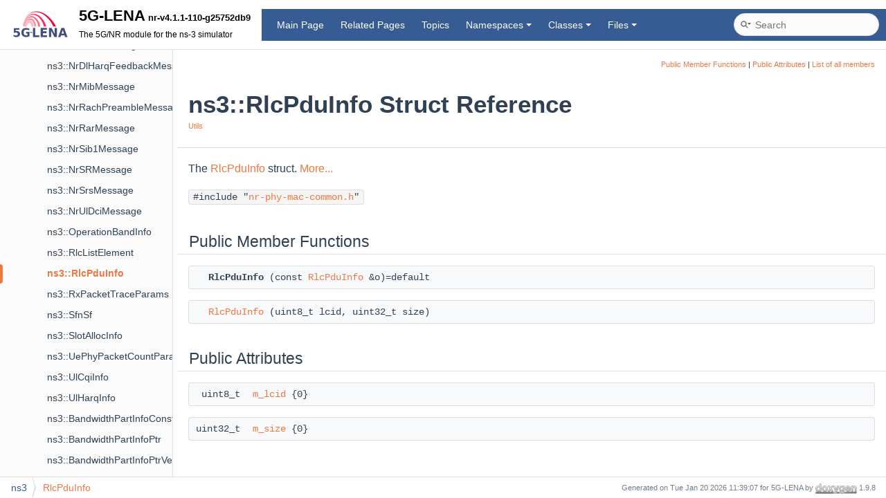

--- FILE ---
content_type: text/html; charset=utf-8
request_url: https://cttc-lena.gitlab.io/nr/html/structns3_1_1_rlc_pdu_info.html
body_size: 10288
content:
<!DOCTYPE html PUBLIC "-//W3C//DTD XHTML 1.0 Transitional//EN" "https://www.w3.org/TR/xhtml1/DTD/xhtml1-transitional.dtd">
<html xmlns="http://www.w3.org/1999/xhtml" lang="en-US">
<head>
<meta http-equiv="Content-Type" content="text/xhtml;charset=UTF-8"/>
<meta http-equiv="X-UA-Compatible" content="IE=11"/>
<meta name="generator" content="Doxygen 1.9.8"/>
<meta name="viewport" content="width=device-width, initial-scale=1"/>
<title>5G-LENA: ns3::RlcPduInfo Struct Reference</title>
<link href="tabs.css" rel="stylesheet" type="text/css"/>
<script type="text/javascript" src="jquery.js"></script>
<script type="text/javascript" src="dynsections.js"></script>
<link href="navtree.css" rel="stylesheet" type="text/css"/>
<script type="text/javascript" src="resize.js"></script>
<script type="text/javascript" src="navtreedata.js"></script>
<script type="text/javascript" src="navtree.js"></script>
<link href="search/search.css" rel="stylesheet" type="text/css"/>
<script type="text/javascript" src="search/searchdata.js"></script>
<script type="text/javascript" src="search/search.js"></script>
<link href="doxygen.css" rel="stylesheet" type="text/css" />
<link href="doxygen-awesome.css" rel="stylesheet" type="text/css"/>
<link href="doxygen-custom.css" rel="stylesheet" type="text/css"/>
</head>
<body>
<div id="top"><!-- do not remove this div, it is closed by doxygen! -->
<div id="titlearea">
<table cellspacing="0" cellpadding="0">
 <tbody>
 <tr id="projectrow">
  <td id="projectlogo"><img alt="Logo" src="lena_logo.png"/></td>
  <td id="projectalign">
   <div id="projectname">5G-LENA<span id="projectnumber">&#160;nr-v4.1.1-110-g25752db9</span>
   </div>
   <div id="projectbrief">The 5G/NR module for the ns-3 simulator</div>
  </td>
 </tr>
 </tbody>
</table>
</div>
<!-- end header part -->
<!-- Generated by Doxygen 1.9.8 -->
<script type="text/javascript">
/* @license magnet:?xt=urn:btih:d3d9a9a6595521f9666a5e94cc830dab83b65699&amp;dn=expat.txt MIT */
var searchBox = new SearchBox("searchBox", "search/",'.html');
/* @license-end */
</script>
<script type="text/javascript" src="menudata.js"></script>
<script type="text/javascript" src="menu.js"></script>
<script type="text/javascript">
/* @license magnet:?xt=urn:btih:d3d9a9a6595521f9666a5e94cc830dab83b65699&amp;dn=expat.txt MIT */
$(function() {
  initMenu('',true,false,'search.php','Search');
  $(document).ready(function() { init_search(); });
});
/* @license-end */
</script>
<div id="main-nav"></div>
</div><!-- top -->
<div id="side-nav" class="ui-resizable side-nav-resizable">
  <div id="nav-tree">
    <div id="nav-tree-contents">
      <div id="nav-sync" class="sync"></div>
    </div>
  </div>
  <div id="splitbar" style="-moz-user-select:none;" 
       class="ui-resizable-handle">
  </div>
</div>
<script type="text/javascript">
/* @license magnet:?xt=urn:btih:d3d9a9a6595521f9666a5e94cc830dab83b65699&amp;dn=expat.txt MIT */
$(document).ready(function(){initNavTree('structns3_1_1_rlc_pdu_info.html',''); initResizable(); });
/* @license-end */
</script>
<div id="doc-content">
<!-- window showing the filter options -->
<div id="MSearchSelectWindow"
     onmouseover="return searchBox.OnSearchSelectShow()"
     onmouseout="return searchBox.OnSearchSelectHide()"
     onkeydown="return searchBox.OnSearchSelectKey(event)">
</div>

<!-- iframe showing the search results (closed by default) -->
<div id="MSearchResultsWindow">
<div id="MSearchResults">
<div class="SRPage">
<div id="SRIndex">
<div id="SRResults"></div>
<div class="SRStatus" id="Loading">Loading...</div>
<div class="SRStatus" id="Searching">Searching...</div>
<div class="SRStatus" id="NoMatches">No Matches</div>
</div>
</div>
</div>
</div>

<div class="header">
  <div class="summary">
<a href="#pub-methods">Public Member Functions</a> &#124;
<a href="#pub-attribs">Public Attributes</a> &#124;
<a href="structns3_1_1_rlc_pdu_info-members.html">List of all members</a>  </div>
  <div class="headertitle"><div class="title">ns3::RlcPduInfo Struct Reference<div class="ingroups"><a class="el" href="group__utils.html">Utils</a></div></div></div>
</div><!--header-->
<div class="contents">

<p>The <a class="el" href="structns3_1_1_rlc_pdu_info.html" title="The RlcPduInfo struct.">RlcPduInfo</a> struct.  
 <a href="structns3_1_1_rlc_pdu_info.html#details">More...</a></p>

<p><code>#include &quot;<a class="el" href="nr-phy-mac-common_8h_source.html">nr-phy-mac-common.h</a>&quot;</code></p>
<table class="memberdecls">
<tr class="heading"><td colspan="2"><h2 class="groupheader"><a id="pub-methods" name="pub-methods"></a>
Public Member Functions</h2></td></tr>
<tr class="memitem:a2e8ba6688b2a2079404a1043b53bac31" id="r_a2e8ba6688b2a2079404a1043b53bac31"><td class="memItemLeft" align="right" valign="top"><a id="a2e8ba6688b2a2079404a1043b53bac31" name="a2e8ba6688b2a2079404a1043b53bac31"></a>
&#160;</td><td class="memItemRight" valign="bottom"><b>RlcPduInfo</b> (const <a class="el" href="structns3_1_1_rlc_pdu_info.html">RlcPduInfo</a> &amp;o)=default</td></tr>
<tr class="separator:a2e8ba6688b2a2079404a1043b53bac31"><td class="memSeparator" colspan="2">&#160;</td></tr>
<tr class="memitem:ad50471a13b4a434c0c00d52ccc250646" id="r_ad50471a13b4a434c0c00d52ccc250646"><td class="memItemLeft" align="right" valign="top">&#160;</td><td class="memItemRight" valign="bottom"><a class="el" href="structns3_1_1_rlc_pdu_info.html#ad50471a13b4a434c0c00d52ccc250646">RlcPduInfo</a> (uint8_t lcid, uint32_t size)</td></tr>
<tr class="separator:ad50471a13b4a434c0c00d52ccc250646"><td class="memSeparator" colspan="2">&#160;</td></tr>
</table><table class="memberdecls">
<tr class="heading"><td colspan="2"><h2 class="groupheader"><a id="pub-attribs" name="pub-attribs"></a>
Public Attributes</h2></td></tr>
<tr class="memitem:a4116203e5f628ebf2ec60bba888a0694" id="r_a4116203e5f628ebf2ec60bba888a0694"><td class="memItemLeft" align="right" valign="top">uint8_t&#160;</td><td class="memItemRight" valign="bottom"><a class="el" href="structns3_1_1_rlc_pdu_info.html#a4116203e5f628ebf2ec60bba888a0694">m_lcid</a> {0}</td></tr>
<tr class="separator:a4116203e5f628ebf2ec60bba888a0694"><td class="memSeparator" colspan="2">&#160;</td></tr>
<tr class="memitem:a02665ffe1c6f3a5c7f7282fe488fdfb3" id="r_a02665ffe1c6f3a5c7f7282fe488fdfb3"><td class="memItemLeft" align="right" valign="top">uint32_t&#160;</td><td class="memItemRight" valign="bottom"><a class="el" href="structns3_1_1_rlc_pdu_info.html#a02665ffe1c6f3a5c7f7282fe488fdfb3">m_size</a> {0}</td></tr>
<tr class="separator:a02665ffe1c6f3a5c7f7282fe488fdfb3"><td class="memSeparator" colspan="2">&#160;</td></tr>
</table>
<a name="details" id="details"></a><h2 class="groupheader">Detailed Description</h2>
<div class="textblock"><p>The <a class="el" href="structns3_1_1_rlc_pdu_info.html" title="The RlcPduInfo struct.">RlcPduInfo</a> struct. </p>

<p class="definition">Definition at line <a class="el" href="nr-phy-mac-common_8h_source.html#l00298">298</a> of file <a class="el" href="nr-phy-mac-common_8h_source.html">nr-phy-mac-common.h</a>.</p>
</div><h2 class="groupheader">Constructor &amp; Destructor Documentation</h2>
<a id="ad50471a13b4a434c0c00d52ccc250646" name="ad50471a13b4a434c0c00d52ccc250646"></a>
<h2 class="memtitle"><span class="permalink"><a href="#ad50471a13b4a434c0c00d52ccc250646">&#9670;&#160;</a></span>RlcPduInfo()</h2>

<div class="memitem">
<div class="memproto">
<table class="mlabels">
  <tr>
  <td class="mlabels-left">
      <table class="memname">
        <tr>
          <td class="memname">ns3::RlcPduInfo::RlcPduInfo </td>
          <td>(</td>
          <td class="paramtype">uint8_t&#160;</td>
          <td class="paramname"><em>lcid</em>, </td>
        </tr>
        <tr>
          <td class="paramkey"></td>
          <td></td>
          <td class="paramtype">uint32_t&#160;</td>
          <td class="paramname"><em>size</em>&#160;</td>
        </tr>
        <tr>
          <td></td>
          <td>)</td>
          <td></td><td></td>
        </tr>
      </table>
  </td>
  <td class="mlabels-right">
<span class="mlabels"><span class="mlabel">inline</span></span>  </td>
  </tr>
</table>
</div><div class="memdoc">

<p class="definition">Definition at line <a class="el" href="nr-phy-mac-common_8h_source.html#l00304">304</a> of file <a class="el" href="nr-phy-mac-common_8h_source.html">nr-phy-mac-common.h</a>.</p>

</div>
</div>
<h2 class="groupheader">Member Data Documentation</h2>
<a id="a4116203e5f628ebf2ec60bba888a0694" name="a4116203e5f628ebf2ec60bba888a0694"></a>
<h2 class="memtitle"><span class="permalink"><a href="#a4116203e5f628ebf2ec60bba888a0694">&#9670;&#160;</a></span>m_lcid</h2>

<div class="memitem">
<div class="memproto">
      <table class="memname">
        <tr>
          <td class="memname">uint8_t ns3::RlcPduInfo::m_lcid {0}</td>
        </tr>
      </table>
</div><div class="memdoc">

<p class="definition">Definition at line <a class="el" href="nr-phy-mac-common_8h_source.html#l00310">310</a> of file <a class="el" href="nr-phy-mac-common_8h_source.html">nr-phy-mac-common.h</a>.</p>

</div>
</div>
<a id="a02665ffe1c6f3a5c7f7282fe488fdfb3" name="a02665ffe1c6f3a5c7f7282fe488fdfb3"></a>
<h2 class="memtitle"><span class="permalink"><a href="#a02665ffe1c6f3a5c7f7282fe488fdfb3">&#9670;&#160;</a></span>m_size</h2>

<div class="memitem">
<div class="memproto">
      <table class="memname">
        <tr>
          <td class="memname">uint32_t ns3::RlcPduInfo::m_size {0}</td>
        </tr>
      </table>
</div><div class="memdoc">

<p class="definition">Definition at line <a class="el" href="nr-phy-mac-common_8h_source.html#l00311">311</a> of file <a class="el" href="nr-phy-mac-common_8h_source.html">nr-phy-mac-common.h</a>.</p>

</div>
</div>
<hr/>The documentation for this struct was generated from the following file:<ul>
<li><a class="el" href="nr-phy-mac-common_8h_source.html">nr-phy-mac-common.h</a></li>
</ul>
</div><!-- contents -->
</div><!-- doc-content -->
<!-- start footer part -->
<div id="nav-path" class="navpath"><!-- id is needed for treeview function! -->
  <ul>
    <li class="navelem"><b>ns3</b></li><li class="navelem"><a class="el" href="structns3_1_1_rlc_pdu_info.html">RlcPduInfo</a></li>
    <li class="footer">Generated on Tue Jan 20 2026 11:39:07 for 5G-LENA by <a href="https://www.doxygen.org/index.html"><img class="footer" src="doxygen.svg" width="104" height="31" alt="doxygen"/></a> 1.9.8 </li>
  </ul>
</div>
</body>
</html>


--- FILE ---
content_type: text/css; charset=utf-8
request_url: https://cttc-lena.gitlab.io/nr/html/tabs.css
body_size: 9667
content:
.sm{position:relative;z-index:9999}.sm,.sm ul,.sm li{display:block;list-style:none;margin:0;padding:0;line-height:normal;direction:ltr;text-align:left;-webkit-tap-highlight-color:rgba(0,0,0,0)}.sm-rtl,.sm-rtl ul,.sm-rtl li{direction:rtl;text-align:right}.sm>li>h1,.sm>li>h2,.sm>li>h3,.sm>li>h4,.sm>li>h5,.sm>li>h6{margin:0;padding:0}.sm ul{display:none}.sm li,.sm a{position:relative}.sm a{display:block}.sm a.disabled{cursor:not-allowed}.sm:after{content:"\00a0";display:block;height:0;font:0px/0 serif;clear:both;visibility:hidden;overflow:hidden}.sm,.sm *,.sm *:before,.sm *:after{-moz-box-sizing:border-box;-webkit-box-sizing:border-box;box-sizing:border-box}.main-menu-btn{position:relative;display:inline-block;width:36px;height:36px;text-indent:36px;margin-left:8px;white-space:nowrap;overflow:hidden;cursor:pointer;-webkit-tap-highlight-color:rgba(0,0,0,0)}.main-menu-btn-icon,.main-menu-btn-icon:before,.main-menu-btn-icon:after{position:absolute;top:50%;left:2px;height:2px;width:24px;background:#4D4D4D;-webkit-transition:all 0.25s;transition:all 0.25s}.main-menu-btn-icon:before{content:'';top:-7px;left:0}.main-menu-btn-icon:after{content:'';top:7px;left:0}#main-menu-state:checked~.main-menu-btn .main-menu-btn-icon{height:0}#main-menu-state:checked~.main-menu-btn .main-menu-btn-icon:before{top:0;-webkit-transform:rotate(-45deg);transform:rotate(-45deg)}#main-menu-state:checked~.main-menu-btn .main-menu-btn-icon:after{top:0;-webkit-transform:rotate(45deg);transform:rotate(45deg)}#main-menu-state{position:absolute;width:1px;height:1px;margin:-1px;border:0;padding:0;overflow:hidden;clip:rect(1px, 1px, 1px, 1px)}#main-menu-state:not(:checked)~#main-menu{display:none}#main-menu-state:checked~#main-menu{display:block}@media (min-width: 768px){.main-menu-btn{position:absolute;top:-99999px}#main-menu-state:not(:checked)~#main-menu{display:block}}.sm-dox{background-image:url('tab_b.png')}.sm-dox a,.sm-dox a:focus,.sm-dox a:hover,.sm-dox a:active{padding:0px 12px;padding-right:43px;font-family:'Lucida Grande',Geneva,Helvetica,Arial,sans-serif;font-size:13px;font-weight:bold;line-height:36px;text-decoration:none;text-shadow:0px 1px 1px rgba(255, 255, 255, 0.9);color:#373737;outline:none}.sm-dox a:hover{background-image:url('tab_a.png');background-repeat:repeat-x;color:white;text-shadow:0px 1px 1px rgba(0, 0, 0, 1.0)}.sm-dox a.current{color:#D23600}.sm-dox a.disabled{color:#bbb}.sm-dox a span.sub-arrow{position:absolute;top:50%;margin-top:-14px;left:auto;right:3px;width:28px;height:28px;overflow:hidden;font:bold 12px/28px monospace !important;text-align:center;text-shadow:none;background:rgba(255, 255, 255, 0.5);border-radius:5px}.sm-dox a span.sub-arrow:before{display:block;content:'+'}.sm-dox a.highlighted span.sub-arrow:before{display:block;content:'-'}.sm-dox>li:first-child>a,.sm-dox>li:first-child>:not(ul) a{border-radius:5px 5px 0 0}.sm-dox>li:last-child>a,.sm-dox>li:last-child>*:not(ul) a,.sm-dox>li:last-child>ul,.sm-dox>li:last-child>ul>li:last-child>a,.sm-dox>li:last-child>ul>li:last-child>*:not(ul) a,.sm-dox>li:last-child>ul>li:last-child>ul,.sm-dox>li:last-child>ul>li:last-child>ul>li:last-child>a,.sm-dox>li:last-child>ul>li:last-child>ul>li:last-child>*:not(ul) a,.sm-dox>li:last-child>ul>li:last-child>ul>li:last-child>ul,.sm-dox>li:last-child>ul>li:last-child>ul>li:last-child>ul>li:last-child>a,.sm-dox>li:last-child>ul>li:last-child>ul>li:last-child>ul>li:last-child>*:not(ul) a,.sm-dox>li:last-child>ul>li:last-child>ul>li:last-child>ul>li:last-child>ul,.sm-dox>li:last-child>ul>li:last-child>ul>li:last-child>ul>li:last-child>ul>li:last-child>a,.sm-dox>li:last-child>ul>li:last-child>ul>li:last-child>ul>li:last-child>ul>li:last-child>*:not(ul) a,.sm-dox>li:last-child>ul>li:last-child>ul>li:last-child>ul>li:last-child>ul>li:last-child>ul{border-radius:0 0 5px 5px}.sm-dox>li:last-child>a.highlighted,.sm-dox>li:last-child>*:not(ul) a.highlighted,.sm-dox>li:last-child>ul>li:last-child>a.highlighted,.sm-dox>li:last-child>ul>li:last-child>*:not(ul) a.highlighted,.sm-dox>li:last-child>ul>li:last-child>ul>li:last-child>a.highlighted,.sm-dox>li:last-child>ul>li:last-child>ul>li:last-child>*:not(ul) a.highlighted,.sm-dox>li:last-child>ul>li:last-child>ul>li:last-child>ul>li:last-child>a.highlighted,.sm-dox>li:last-child>ul>li:last-child>ul>li:last-child>ul>li:last-child>*:not(ul) a.highlighted,.sm-dox>li:last-child>ul>li:last-child>ul>li:last-child>ul>li:last-child>ul>li:last-child>a.highlighted,.sm-dox>li:last-child>ul>li:last-child>ul>li:last-child>ul>li:last-child>ul>li:last-child>*:not(ul) a.highlighted{border-radius:0}.sm-dox ul{background:white}.sm-dox ul a,.sm-dox ul a:focus,.sm-dox ul a:hover,.sm-dox ul a:active{font-size:12px;border-left:8px solid transparent;line-height:36px;text-shadow:none;background-color:white;background-image:none}.sm-dox ul a:hover{background-image:url('tab_a.png');background-repeat:repeat-x;color:white;text-shadow:0px 1px 1px #000}.sm-dox ul ul a,.sm-dox ul ul a:hover,.sm-dox ul ul a:focus,.sm-dox ul ul a:active{border-left:16px solid transparent}.sm-dox ul ul ul a,.sm-dox ul ul ul a:hover,.sm-dox ul ul ul a:focus,.sm-dox ul ul ul a:active{border-left:24px solid transparent}.sm-dox ul ul ul ul a,.sm-dox ul ul ul ul a:hover,.sm-dox ul ul ul ul a:focus,.sm-dox ul ul ul ul a:active{border-left:32px solid transparent}.sm-dox ul ul ul ul ul a,.sm-dox ul ul ul ul ul a:hover,.sm-dox ul ul ul ul ul a:focus,.sm-dox ul ul ul ul ul a:active{border-left:40px solid transparent}@media (min-width: 768px){.sm-dox ul{position:absolute;width:12em}.sm-dox li{float:left}.sm-dox.sm-rtl li{float:right}.sm-dox ul li,.sm-dox.sm-rtl ul li,.sm-dox.sm-vertical li{float:none}.sm-dox a{white-space:nowrap}.sm-dox ul a,.sm-dox.sm-vertical a{white-space:normal}.sm-dox .sm-nowrap>li>a,.sm-dox .sm-nowrap>li>:not(ul) a{white-space:nowrap}.sm-dox{padding:0 10px;background-image:url('tab_b.png');line-height:36px}.sm-dox a span.sub-arrow{top:50%;margin-top:-2px;right:12px;width:0;height:0;border-width:4px;border-style:solid dashed dashed dashed;border-color:#373737 transparent transparent transparent;background:transparent;border-radius:0}.sm-dox a,.sm-dox a:focus,.sm-dox a:active,.sm-dox a:hover,.sm-dox a.highlighted{padding:0px 12px;background-image:url('tab_s.png');background-repeat:no-repeat;background-position:right;border-radius:0 !important}.sm-dox a:hover{background-image:url('tab_a.png');background-repeat:repeat-x;color:white;text-shadow:0px 1px 1px rgba(0, 0, 0, 1.0)}.sm-dox a:hover span.sub-arrow{border-color:white transparent transparent transparent}.sm-dox a.has-submenu{padding-right:24px}.sm-dox li{border-top:0}.sm-dox>li>ul:before,.sm-dox>li>ul:after{content:'';position:absolute;top:-18px;left:30px;width:0;height:0;overflow:hidden;border-width:9px;border-style:dashed dashed solid dashed;border-color:transparent transparent #bbb transparent}.sm-dox>li>ul:after{top:-16px;left:31px;border-width:8px;border-color:transparent transparent white transparent}.sm-dox ul{border:1px solid #bbb;padding:5px 0;background:white;border-radius:5px !important;box-shadow:0 5px 9px rgba(0,0,0,0.2)}.sm-dox ul a span.sub-arrow{right:8px;top:50%;margin-top:-5px;border-width:5px;border-color:transparent transparent transparent #555555;border-style:dashed dashed dashed solid}.sm-dox ul a,.sm-dox ul a:hover,.sm-dox ul a:focus,.sm-dox ul a:active,.sm-dox ul a.highlighted{color:#555555;background-image:none;border:0 !important;color:#555555;background-image:none}.sm-dox ul a:hover{background-image:url('tab_a.png');background-repeat:repeat-x;color:white;text-shadow:0px 1px 1px rgba(0, 0, 0, 1.0)}.sm-dox ul a:hover span.sub-arrow{border-color:transparent transparent transparent white}.sm-dox span.scroll-up,.sm-dox span.scroll-down{position:absolute;display:none;visibility:hidden;overflow:hidden;background:white;height:36px}.sm-dox span.scroll-up:hover,.sm-dox span.scroll-down:hover{background:#eee}.sm-dox span.scroll-up:hover span.scroll-up-arrow,.sm-dox span.scroll-up:hover span.scroll-down-arrow{border-color:transparent transparent #D23600 transparent}.sm-dox span.scroll-down:hover span.scroll-down-arrow{border-color:#D23600 transparent transparent transparent}.sm-dox span.scroll-up-arrow,.sm-dox span.scroll-down-arrow{position:absolute;top:0;left:50%;margin-left:-6px;width:0;height:0;overflow:hidden;border-width:6px;border-style:dashed dashed solid dashed;border-color:transparent transparent #555555 transparent}.sm-dox span.scroll-down-arrow{top:8px;border-style:solid dashed dashed dashed;border-color:#555555 transparent transparent transparent}.sm-dox.sm-rtl a.has-submenu{padding-right:12px;padding-left:24px}.sm-dox.sm-rtl a span.sub-arrow{right:auto;left:12px}.sm-dox.sm-rtl.sm-vertical a.has-submenu{padding:10px 20px}.sm-dox.sm-rtl.sm-vertical a span.sub-arrow{right:auto;left:8px;border-style:dashed solid dashed dashed;border-color:transparent #555 transparent transparent}.sm-dox.sm-rtl>li>ul:before{left:auto;right:30px}.sm-dox.sm-rtl>li>ul:after{left:auto;right:31px}.sm-dox.sm-rtl ul a.has-submenu{padding:10px 20px !important}.sm-dox.sm-rtl ul a span.sub-arrow{right:auto;left:8px;border-style:dashed solid dashed dashed;border-color:transparent #555 transparent transparent}.sm-dox.sm-vertical{padding:10px 0;border-radius:5px}.sm-dox.sm-vertical a{padding:10px 20px}.sm-dox.sm-vertical a:hover,.sm-dox.sm-vertical a:focus,.sm-dox.sm-vertical a:active,.sm-dox.sm-vertical a.highlighted{background:#fff}.sm-dox.sm-vertical a.disabled{background-image:url('tab_b.png')}.sm-dox.sm-vertical a span.sub-arrow{right:8px;top:50%;margin-top:-5px;border-width:5px;border-style:dashed dashed dashed solid;border-color:transparent transparent transparent #555}.sm-dox.sm-vertical>li>ul:before,.sm-dox.sm-vertical>li>ul:after{display:none}.sm-dox.sm-vertical ul a{padding:10px 20px}.sm-dox.sm-vertical ul a:hover,.sm-dox.sm-vertical ul a:focus,.sm-dox.sm-vertical ul a:active,.sm-dox.sm-vertical ul a.highlighted{background:#eee}.sm-dox.sm-vertical ul a.disabled{background:white}}


--- FILE ---
content_type: text/css; charset=utf-8
request_url: https://cttc-lena.gitlab.io/nr/html/navtree.css
body_size: 1762
content:
#nav-tree .children_ul {
  margin:0;
  padding:4px;
}

#nav-tree ul {
  list-style:none outside none;
  margin:0px;
  padding:0px;
}

#nav-tree li {
  white-space:nowrap;
  margin:0px;
  padding:0px;
}

#nav-tree .plus {
  margin:0px;
}

#nav-tree .selected {
  background-image: url('tab_a.png');
  background-repeat:repeat-x;
  color: white;
  text-shadow: 0px 1px 1px rgba(0, 0, 0, 1.0);
}

#nav-tree .selected .arrow {
  color: #B0B0B0;
  text-shadow: none;
}

#nav-tree img {
  margin:0px;
  padding:0px;
  border:0px;
  vertical-align: middle;
}

#nav-tree a {
  text-decoration:none;
  padding:0px;
  margin:0px;
}

#nav-tree .label {
  margin:0px;
  padding:0px;
  font: 12px 'Lucida Grande',Geneva,Helvetica,Arial,sans-serif;
}

#nav-tree .label a {
  padding:2px;
}

#nav-tree .selected a {
  text-decoration:none;
  color:white;
}

#nav-tree .children_ul {
  margin:0px;
  padding:0px;
}

#nav-tree .item {
  margin:0px;
  padding:0px;
}

#nav-tree {
  padding: 0px 0px;
  font-size:14px;
  overflow:auto;
}

#doc-content {
  overflow:auto;
  display:block;
  padding:0px;
  margin:0px;
  -webkit-overflow-scrolling : touch; /* iOS 5+ */
}

#side-nav {
  padding:0 6px 0 0;
  margin: 0px;
  display:block;
  position: absolute;
  left: 0px;
  width: $width;
  overflow : hidden;
}

.ui-resizable .ui-resizable-handle {
  display:block;
}

.ui-resizable-e {
  background-image:url('splitbar.png');
  background-size:100%;
  background-repeat:repeat-y;
  background-attachment: scroll;
  cursor:ew-resize;
  height:100%;
  right:0;
  top:0;
  width:6px;
}

.ui-resizable-handle {
  display:none;
  font-size:0.1px;
  position:absolute;
  z-index:1;
}

#nav-tree-contents {
  margin: 6px 0px 0px 0px;
}

#nav-tree {
  background-repeat:repeat-x;
  background-color: #FAFAFA;
  -webkit-overflow-scrolling : touch; /* iOS 5+ */
}

#nav-sync {
  position:absolute;
  top:5px;
  right:24px;
  z-index:0;
}

#nav-sync img {
  opacity:0.3;
}

#nav-sync img:hover {
  opacity:0.9;
}

@media print
{
  #nav-tree { display: none; }
  div.ui-resizable-handle { display: none; position: relative; }
}



--- FILE ---
content_type: text/css; charset=utf-8
request_url: https://cttc-lena.gitlab.io/nr/html/doxygen-custom.css
body_size: 272
content:
/*Copyright (c) 2024 Centre Tecnologic de Telecomunicacions de Catalunya (CTTC) */
/*SPDX-License-Identifier: GPL-2.0-only*/
:root {
  --primary-color: #ea7944;
  --header-foreground: #ffffff;
}

#main-nav
{
  background-color: #375C93;
}

#main-nav ul,
{
  background-color: #375C93;
}

#titlearea
{
  color: #000000;
}

.sm-dox ul a
{
  background-color: #375C93;
  color: #ffffff !important;
}

#nav-tree .label a:hover {
    background-color: #ea7944;
    color: #ffffff !important;
    border-radius: var(--border-radius-small) !important;
}

#nav-sync {
    visibility: hidden;
}

.classindex dl {
    column-count: 1;
}


--- FILE ---
content_type: application/javascript
request_url: https://cttc-lena.gitlab.io/nr/html/navtreeindex28.js
body_size: 15629
content:
var NAVTREEINDEX28 =
{
"structns3_1_1_pm_cqi_info.html#a3db25851d14c61fb02fcbf5eba3811c2":[13,0,0,366,3],
"structns3_1_1_pm_cqi_info.html#a56d07d7a7ab170a832a6bafc439f2e4c":[13,0,0,366,1],
"structns3_1_1_pm_cqi_info.html#a7f43abee908bc015297462792fb44594":[13,0,0,366,5],
"structns3_1_1_pm_cqi_info.html#ac30aad778d5c8647d57e7866b93b917e":[13,0,0,366,7],
"structns3_1_1_pm_cqi_info.html#acf01656dacab3f02c88bccd2c98ea51d":[13,0,0,366,6],
"structns3_1_1_pm_cqi_info.html#aed242943a63bc6975e0e9ac62a4cea0f":[13,0,0,366,4],
"structns3_1_1_realistic_beamforming_algorithm_1_1_delayed_update_info.html":[11,9,2,18,0],
"structns3_1_1_realistic_beamforming_algorithm_1_1_delayed_update_info.html#a1d6125c86d21cf0e83c37648e5a7ec02":[11,9,2,18,0,0],
"structns3_1_1_realistic_beamforming_algorithm_1_1_delayed_update_info.html#a29397189e25683561bb40b925411f30e":[11,9,2,18,0,1],
"structns3_1_1_realistic_beamforming_algorithm_1_1_delayed_update_info.html#ad631252e6697b72cfc7c23e23f73d3b3":[11,9,2,18,0,2],
"structns3_1_1_realistic_beamforming_algorithm_1_1_trigger_event_conf.html":[11,9,2,18,1],
"structns3_1_1_resource_assignment_matrix_1_1_assigned_resource_element.html":[13,0,0,373,0],
"structns3_1_1_rlc_list_element.html":[11,7,25],
"structns3_1_1_rlc_pdu_info.html":[11,7,26],
"structns3_1_1_rx_packet_trace_params.html":[11,7,27],
"structns3_1_1_slot_alloc_info.html":[11,7,29],
"structns3_1_1_slot_alloc_info.html#a0080579ad7799d9a3413f2c47b845702":[11,7,29,9],
"structns3_1_1_slot_alloc_info.html#a1b37502ff424744031c27e7b0547072c":[11,7,29,6],
"structns3_1_1_slot_alloc_info.html#a20fc530f76fea5e5f72a39c1b831b106":[11,7,29,10],
"structns3_1_1_slot_alloc_info.html#a4280d2a43d9123e6e1b57d33c87afb7d":[11,7,29,7],
"structns3_1_1_slot_alloc_info.html#a443695e5dd267148b37daef28488783f":[11,7,29,2],
"structns3_1_1_slot_alloc_info.html#a71e6c876c369a3e4e81feafa9d037057":[11,7,29,5],
"structns3_1_1_slot_alloc_info.html#a830403110bdf4e75677c87584605cc7a":[11,7,29,8],
"structns3_1_1_slot_alloc_info.html#a83175ff42672fd7ffeba4e5cf60564c6":[11,7,29,3],
"structns3_1_1_slot_alloc_info.html#abd6cb1bb5cd48a10dd156b03fdb4ac83":[11,7,29,1],
"structns3_1_1_slot_alloc_info.html#ad377de4cabcab871bbdbe6dcba99b1a0":[11,7,29,0],
"structns3_1_1_slot_alloc_info.html#ad377de4cabcab871bbdbe6dcba99b1a0a104fe38b1aeb52b27cbc8d05ae856f80":[11,7,29,0,0],
"structns3_1_1_slot_alloc_info.html#ad377de4cabcab871bbdbe6dcba99b1a0a35033a90b98dbb33bcd0db80a21b95d2":[11,7,29,0,3],
"structns3_1_1_slot_alloc_info.html#ad377de4cabcab871bbdbe6dcba99b1a0a916b5be54594ead6ed677c570311cad2":[11,7,29,0,2],
"structns3_1_1_slot_alloc_info.html#ad377de4cabcab871bbdbe6dcba99b1a0a9a365c9c56b7c32dcae38ee1a468ce6d":[11,7,29,0,1],
"structns3_1_1_slot_alloc_info.html#aecc2ca1e8ba20bc2a40459ca8ffd4c39":[11,7,29,4],
"structns3_1_1_slot_alloc_info.html#af6d10816488fc05703f859c768d28c90":[11,7,29,11],
"structns3_1_1_transport_block_info.html":[13,0,0,403],
"structns3_1_1_transport_block_info.html#a0b481c94b8eeafccb19db3e73c07edf7":[13,0,0,403,2],
"structns3_1_1_transport_block_info.html#a0c462b1afba6b3dcd5f653737bf7c5b0":[13,0,0,403,6],
"structns3_1_1_transport_block_info.html#a64a02d83a36dfe6754fac8a783fbaad5":[13,0,0,403,0],
"structns3_1_1_transport_block_info.html#a775a7e2fbd6ae91080acfc300904228d":[13,0,0,403,1],
"structns3_1_1_transport_block_info.html#ac9d44b051154c87c2962ecc4a40ebaf6":[13,0,0,403,5],
"structns3_1_1_transport_block_info.html#aeaaff20d6d3f5a8167908a7b35a071c5":[13,0,0,403,3],
"structns3_1_1_transport_block_info.html#af8a8857e826ad8423596fe6be3aca91c":[13,0,0,403,4],
"structns3_1_1_ue_phy_packet_count_parameter.html":[11,7,30],
"structns3_1_1_ul_cqi_info.html":[11,7,31],
"structns3_1_1_ul_harq_info.html":[11,7,32],
"structns3_1_1_ul_harq_info.html#a59952a2ca0b92f8e4bcf80a0fd32b82d":[11,7,32,2],
"structns3_1_1_ul_harq_info.html#ac81e7c365fee54494222d75b5d327b89":[11,7,32,1],
"structns3_1_1_ul_harq_info.html#aebd7eaa598feb49351ab78bdafe46eeb":[11,7,32,0],
"structns3_1_1_var_tti_alloc_info.html":[13,0,0,409],
"structns3_1_1nr_1_1_dl_scheduling_callback_info.html":[13,0,0,0,1],
"structns3_1_1nr_1_1_dl_scheduling_callback_info.html#a05408ec91c0f7a5b4818ae103e8c9e54":[13,0,0,0,1,5],
"structns3_1_1nr_1_1_dl_scheduling_callback_info.html#a0c505a9dde56d0d454a8ed74e051d6cd":[13,0,0,0,1,6],
"structns3_1_1nr_1_1_dl_scheduling_callback_info.html#a1be9cff8411a3d6f592896c04542e16f":[13,0,0,0,1,4],
"structns3_1_1nr_1_1_dl_scheduling_callback_info.html#a1f889f205ba029f2926473ada1985bf1":[13,0,0,0,1,2],
"structns3_1_1nr_1_1_dl_scheduling_callback_info.html#a5a2df3c160beba983c21d8e1cf4d6b34":[13,0,0,0,1,3],
"structns3_1_1nr_1_1_dl_scheduling_callback_info.html#a7c6c63e7e1a22b78c592d650a2c158fc":[13,0,0,0,1,0],
"structns3_1_1nr_1_1_dl_scheduling_callback_info.html#a8683ab6d4ee77299d048eb1b38e142fb":[13,0,0,0,1,7],
"structns3_1_1nr_1_1_dl_scheduling_callback_info.html#a9fc7ae34ddd3d50d05019e4e29f65df5":[13,0,0,0,1,1],
"structns3_1_1nr_1_1_flow_id__t.html":[13,0,0,0,4],
"structns3_1_1nr_1_1_flow_id__t.html#a3ae40629f83bac209711db2ff134622f":[13,0,0,0,4,3],
"structns3_1_1nr_1_1_flow_id__t.html#a465d334c30bb29a709642688a1a5b0c5":[13,0,0,0,4,0],
"structns3_1_1nr_1_1_flow_id__t.html#aa2b41d69adeed72c77b8c1428fadac7d":[13,0,0,0,4,1],
"structns3_1_1nr_1_1_flow_id__t.html#aaf245a112b80511c28db00797078206e":[13,0,0,0,4,4],
"structns3_1_1nr_1_1_flow_id__t.html#ab2a4b1d3d65cfed94f5fac3c7f9ea058":[13,0,0,0,4,2],
"structns3_1_1nr_1_1_imsi_lcid_pair__t.html":[13,0,0,0,5],
"structns3_1_1nr_1_1_imsi_lcid_pair__t.html#a1737785be3482ea47a00946d2cd9d29b":[13,0,0,0,5,3],
"structns3_1_1nr_1_1_imsi_lcid_pair__t.html#a1c1937e9b8dbbc465ead253dd76a80cf":[13,0,0,0,5,1],
"structns3_1_1nr_1_1_imsi_lcid_pair__t.html#a2a77a26cc3a69c233cd48f89721a31cb":[13,0,0,0,5,0],
"structns3_1_1nr_1_1_imsi_lcid_pair__t.html#a6cb24e8610619e4c10f1c24da56cc86a":[13,0,0,0,5,2],
"structns3_1_1nr_1_1_imsi_lcid_pair__t.html#ab52ef1400d87f7762cb35f8881ce6c0b":[13,0,0,0,5,4],
"structns3_1_1nr_1_1_logical_channel_config_list_element__s.html":[13,0,0,0,6],
"structns3_1_1nr_1_1_logical_channel_config_list_element__s.html#a138d587115005cd905e49ddbf07113dd":[13,0,0,0,6,10],
"structns3_1_1nr_1_1_logical_channel_config_list_element__s.html#a1a470aca0de776ae1dee1e7f667e2810":[13,0,0,0,6,5],
"structns3_1_1nr_1_1_logical_channel_config_list_element__s.html#a50b12122394446716b2da2619cf5a83e":[13,0,0,0,6,0],
"structns3_1_1nr_1_1_logical_channel_config_list_element__s.html#a50b12122394446716b2da2619cf5a83ea1dded66abea2626c3103e5a9ee6461c8":[13,0,0,0,6,0,2],
"structns3_1_1nr_1_1_logical_channel_config_list_element__s.html#a50b12122394446716b2da2619cf5a83ea896a413cc91c781ec0a5e529c22f28ad":[13,0,0,0,6,0,1],
"structns3_1_1nr_1_1_logical_channel_config_list_element__s.html#a50b12122394446716b2da2619cf5a83ead016eb02e7e620289a20bb1505c2a64a":[13,0,0,0,6,0,3],
"structns3_1_1nr_1_1_logical_channel_config_list_element__s.html#a50b12122394446716b2da2619cf5a83eae1c7b29d360ad2abc8652a2afc107d05":[13,0,0,0,6,0,0],
"structns3_1_1nr_1_1_logical_channel_config_list_element__s.html#a522961d788aec14fefa9440e254548ec":[13,0,0,0,6,4],
"structns3_1_1nr_1_1_logical_channel_config_list_element__s.html#a88874e7b1e7ad0545e809ee89f3b115c":[13,0,0,0,6,3],
"structns3_1_1nr_1_1_logical_channel_config_list_element__s.html#aad9576a73a6dc0ef54afb044ce751968":[13,0,0,0,6,7],
"structns3_1_1nr_1_1_logical_channel_config_list_element__s.html#aafe7b6399404b01f58320ea4a2c7a0c5":[13,0,0,0,6,6],
"structns3_1_1nr_1_1_logical_channel_config_list_element__s.html#ab8060dab08863b4ec0a2b27818bb6765":[13,0,0,0,6,9],
"structns3_1_1nr_1_1_logical_channel_config_list_element__s.html#ac5c30b24b92fb4a41ae423c17e77c89f":[13,0,0,0,6,1],
"structns3_1_1nr_1_1_logical_channel_config_list_element__s.html#ac5c30b24b92fb4a41ae423c17e77c89fa11035beaedd10c6bef7ff91b6bb67a29":[13,0,0,0,6,1,2],
"structns3_1_1nr_1_1_logical_channel_config_list_element__s.html#ac5c30b24b92fb4a41ae423c17e77c89fa2866f263de472ef6aa664b7628c4cbc9":[13,0,0,0,6,1,3],
"structns3_1_1nr_1_1_logical_channel_config_list_element__s.html#ac5c30b24b92fb4a41ae423c17e77c89fa9434c22aedfc9dc29fab0986e67cda34":[13,0,0,0,6,1,1],
"structns3_1_1nr_1_1_logical_channel_config_list_element__s.html#ac5c30b24b92fb4a41ae423c17e77c89fadeb474d24275afcde1d4041b2349671b":[13,0,0,0,6,1,0],
"structns3_1_1nr_1_1_logical_channel_config_list_element__s.html#ae839fff86f4bfd565bef171dfe39197d":[13,0,0,0,6,2],
"structns3_1_1nr_1_1_logical_channel_config_list_element__s.html#af49c67e98ee6d0a49cf43884c66f74be":[13,0,0,0,6,8],
"structns3_1_1nr_1_1_mac_ce_list_element__s.html":[13,0,0,0,7],
"structns3_1_1nr_1_1_mac_ce_list_element__s.html#a0cec84e96efcd4dfb397d38f1037aaf0":[13,0,0,0,7,3],
"structns3_1_1nr_1_1_mac_ce_list_element__s.html#a75bc3879a24f6001c98335673fadb7b5":[13,0,0,0,7,1],
"structns3_1_1nr_1_1_mac_ce_list_element__s.html#a907c59bb9d880ff2fd27e25880ddd4d2":[13,0,0,0,7,0],
"structns3_1_1nr_1_1_mac_ce_list_element__s.html#a907c59bb9d880ff2fd27e25880ddd4d2a07cce5872054467231ece6979956fd38":[13,0,0,0,7,0,0],
"structns3_1_1nr_1_1_mac_ce_list_element__s.html#a907c59bb9d880ff2fd27e25880ddd4d2a3de0741767ade55b3a6198b5ed262f66":[13,0,0,0,7,0,1],
"structns3_1_1nr_1_1_mac_ce_list_element__s.html#a907c59bb9d880ff2fd27e25880ddd4d2a6ca86b0e137797e7fc61f6c59935c697":[13,0,0,0,7,0,3],
"structns3_1_1nr_1_1_mac_ce_list_element__s.html#a907c59bb9d880ff2fd27e25880ddd4d2aefb5ec54981bf787bc2f3c73caa92122":[13,0,0,0,7,0,2],
"structns3_1_1nr_1_1_mac_ce_list_element__s.html#ad0b70b9bec3f766664b376fcd5a96a00":[13,0,0,0,7,2],
"structns3_1_1nr_1_1_mac_ce_value__u.html":[13,0,0,0,8],
"structns3_1_1nr_1_1_mac_ce_value__u.html#aaf4eb128a4dae71adf747f7824d1a1e1":[13,0,0,0,8,2],
"structns3_1_1nr_1_1_mac_ce_value__u.html#ac2eca143f7317e86917012025388f096":[13,0,0,0,8,1],
"structns3_1_1nr_1_1_mac_ce_value__u.html#ac5bdaca50f9c8f66e9053f568f434fb2":[13,0,0,0,8,0],
"structns3_1_1nr_1_1_nr_ue_config__t.html":[13,0,0,0,10],
"structns3_1_1nr_1_1_nr_ue_config__t.html#a183138db3417385c40f06d2e1db3784e":[13,0,0,0,10,3],
"structns3_1_1nr_1_1_nr_ue_config__t.html#a4fa5ca95a66f6e5f5a40c94b0971f31f":[13,0,0,0,10,5],
"structns3_1_1nr_1_1_nr_ue_config__t.html#a98237ab4ee9aa6693e6462a81b3c252a":[13,0,0,0,10,0],
"structns3_1_1nr_1_1_nr_ue_config__t.html#aba74bd5778dbd5f30a95841b74cb8ff2":[13,0,0,0,10,2],
"structns3_1_1nr_1_1_nr_ue_config__t.html#abedc7ab0a71a3004fb26ef7960a6443b":[13,0,0,0,10,1],
"structns3_1_1nr_1_1_nr_ue_config__t.html#ae5947e74ece50c13ae6cd9161b0affaf":[13,0,0,0,10,4],
"structns3_1_1nr_1_1_phy_reception_stat_parameters.html":[13,0,0,0,11],
"structns3_1_1nr_1_1_phy_reception_stat_parameters.html#a08f22d68db05e63340caa576257f4ab4":[13,0,0,0,11,6],
"structns3_1_1nr_1_1_phy_reception_stat_parameters.html#a15400db52174237c1e55a939271d392c":[13,0,0,0,11,10],
"structns3_1_1nr_1_1_phy_reception_stat_parameters.html#a22097f1609b5511cae5eadec2244fe7b":[13,0,0,0,11,2],
"structns3_1_1nr_1_1_phy_reception_stat_parameters.html#a23b7bc2ba90f9df34628462fa74610f3":[13,0,0,0,11,1],
"structns3_1_1nr_1_1_phy_reception_stat_parameters.html#a448a0cb7e50b8ae4dd09fda5373567fc":[13,0,0,0,11,3],
"structns3_1_1nr_1_1_phy_reception_stat_parameters.html#a4f2eb7daaa91a2285447b8caf36714a3":[13,0,0,0,11,7],
"structns3_1_1nr_1_1_phy_reception_stat_parameters.html#a5e118987614c486e6b50c6bb28fc85e3":[13,0,0,0,11,8],
"structns3_1_1nr_1_1_phy_reception_stat_parameters.html#a7304790e21767e8f4b6a48844d5fc8b1":[13,0,0,0,11,4],
"structns3_1_1nr_1_1_phy_reception_stat_parameters.html#a778a1aade6022e10fd665d2d5709e17a":[13,0,0,0,11,0],
"structns3_1_1nr_1_1_phy_reception_stat_parameters.html#aa461ff30975c4197b422f690eceb1ba6":[13,0,0,0,11,11],
"structns3_1_1nr_1_1_phy_reception_stat_parameters.html#ab3fa01299d98f6675abf8beae78da028":[13,0,0,0,11,5],
"structns3_1_1nr_1_1_phy_reception_stat_parameters.html#abb9f0e2a8737fb83bf6b207217c39607":[13,0,0,0,11,12],
"structns3_1_1nr_1_1_phy_reception_stat_parameters.html#ad55f6bf168a8e816e7967918e7321aa3":[13,0,0,0,11,9],
"structns3_1_1nr_1_1_phy_transmission_stat_parameters.html":[13,0,0,0,12],
"structns3_1_1nr_1_1_phy_transmission_stat_parameters.html#a0332f520f3fe7a013b11357e656a5755":[13,0,0,0,12,1],
"structns3_1_1nr_1_1_phy_transmission_stat_parameters.html#a055a19d7a7ad278f7ced7ad8db88006a":[13,0,0,0,12,9],
"structns3_1_1nr_1_1_phy_transmission_stat_parameters.html#a70799a2d5125d9034dae1361ae188ec8":[13,0,0,0,12,5],
"structns3_1_1nr_1_1_phy_transmission_stat_parameters.html#a759089585f7825d7457bc0d33bd866a4":[13,0,0,0,12,11],
"structns3_1_1nr_1_1_phy_transmission_stat_parameters.html#a860762e93e4404ab9c5b8cd303676996":[13,0,0,0,12,8],
"structns3_1_1nr_1_1_phy_transmission_stat_parameters.html#ab2236fbd788078d0b4a4828c827a1634":[13,0,0,0,12,7],
"structns3_1_1nr_1_1_phy_transmission_stat_parameters.html#ac03a21799d9c41565b6de1fe3831eeec":[13,0,0,0,12,3],
"structns3_1_1nr_1_1_phy_transmission_stat_parameters.html#ac428fcc22d15f47645df1b2e12e171f3":[13,0,0,0,12,10],
"structns3_1_1nr_1_1_phy_transmission_stat_parameters.html#ad2b774ea37b7727a8e2c15ca491794cd":[13,0,0,0,12,0],
"structns3_1_1nr_1_1_phy_transmission_stat_parameters.html#ad34c10950fca91e68051fe6c335e38b8":[13,0,0,0,12,6],
"structns3_1_1nr_1_1_phy_transmission_stat_parameters.html#ae45fc8a65bba347058093abf6f4d7c4c":[13,0,0,0,12,4],
"structns3_1_1nr_1_1_phy_transmission_stat_parameters.html#afbeec247fff32f10dc932c4b26f9be88":[13,0,0,0,12,2],
"structns3_1_1nr_1_1_rach_list_element__s.html":[13,0,0,0,13],
"structns3_1_1nr_1_1_rach_list_element__s.html#a2c05f18e1f2a95b74049f1fbcd10efe1":[13,0,0,0,13,1],
"structns3_1_1nr_1_1_rach_list_element__s.html#a77dd60fd4f32cf9a76704e725a37673b":[13,0,0,0,13,0],
"structns3_1_1nr_1_1_vendor_specific_list_element__s.html":[13,0,0,0,18],
"structns3_1_1nr_1_1_vendor_specific_list_element__s.html#a4dbd09dba990db67a728fd24e4706a47":[13,0,0,0,18,1],
"structns3_1_1nr_1_1_vendor_specific_list_element__s.html#a76557b53b6190002129d810676a0be12":[13,0,0,0,18,0],
"structns3_1_1nr_1_1_vendor_specific_list_element__s.html#ae00d21312a6ed1999b90ff79e893e9a7":[13,0,0,0,18,2],
"structns3_1_1nr_1_1_vendor_specific_value.html":[13,0,0,0,19],
"system-scheduler-test_8cc_source.html":[14,0,3,78],
"system-scheduler-test_8h.html":[11,4,30],
"three-gpp-ftp-m1-helper_8cc_source.html":[14,0,1,48],
"three-gpp-ftp-m1-helper_8h_source.html":[14,0,1,49],
"todo.html":[10],
"topics.html":[11],
"traffic-generator-3gpp-audio-data_8cc_source.html":[14,0,4,0,1,0],
"traffic-generator-3gpp-audio-data_8h_source.html":[14,0,4,0,1,1],
"traffic-generator-3gpp-generic-video_8cc_source.html":[14,0,4,0,1,2],
"traffic-generator-3gpp-generic-video_8h_source.html":[14,0,4,0,1,3],
"traffic-generator-3gpp-pose-control_8cc_source.html":[14,0,4,0,1,4],
"traffic-generator-3gpp-pose-control_8h_source.html":[14,0,4,0,1,5],
"traffic-generator-example_8cc_source.html":[14,0,0,27],
"traffic-generator-ftp-single_8cc_source.html":[14,0,4,0,1,6],
"traffic-generator-ftp-single_8h_source.html":[14,0,4,0,1,7],
"traffic-generator-helper_8cc_source.html":[14,0,4,0,0,0],
"traffic-generator-helper_8h_source.html":[14,0,4,0,0,1],
"traffic-generator-ngmn-ftp-multi_8cc_source.html":[14,0,4,0,1,8],
"traffic-generator-ngmn-ftp-multi_8h_source.html":[14,0,4,0,1,9],
"traffic-generator-ngmn-gaming_8cc_source.html":[14,0,4,0,1,10],
"traffic-generator-ngmn-gaming_8h_source.html":[14,0,4,0,1,11],
"traffic-generator-ngmn-video_8cc_source.html":[14,0,4,0,1,12],
"traffic-generator-ngmn-video_8h_source.html":[14,0,4,0,1,13],
"traffic-generator-ngmn-voip_8cc_source.html":[14,0,4,0,1,14],
"traffic-generator-ngmn-voip_8h_source.html":[14,0,4,0,1,15],
"traffic-generator-test_8cc_source.html":[14,0,4,0,2,0],
"traffic-generator-test_8h_source.html":[14,0,4,0,2,1],
"traffic-generator_8cc.html":[11,0,26],
"traffic-generator_8h_source.html":[14,0,4,0,1,17],
"ul-scheduling-test_8cc_source.html":[14,0,3,80],
"ul-scheduling-test_8h.html":[11,4,31],
"xr-traffic-mixer-helper_8cc_source.html":[14,0,4,0,0,2],
"xr-traffic-mixer-helper_8h_source.html":[14,0,4,0,0,3]
};


--- FILE ---
content_type: application/javascript
request_url: https://cttc-lena.gitlab.io/nr/html/search/searchdata.js
body_size: 445
content:
var indexSectionsWithContent =
{
  0: "0123456abcdefghiklmnopqrstuvwx~→📘🧭",
  1: "abcdefghiklmnopqrstuvx",
  2: "an",
  3: "cgilnrstu",
  4: "abcdefghiklmnopqrstuw~",
  5: "abcdefghiklmnopqrstuvw",
  6: "abcdfhilmnprstuw",
  7: "acdefghilmnpqrstuv",
  8: "abcdefgilmnoprstuw",
  9: "gmnoru",
  10: "abceghmnpstu",
  11: "5acfglrt"
};

var indexSectionNames =
{
  0: "all",
  1: "classes",
  2: "namespaces",
  3: "files",
  4: "functions",
  5: "variables",
  6: "typedefs",
  7: "enums",
  8: "enumvalues",
  9: "related",
  10: "groups",
  11: "pages"
};

var indexSectionLabels =
{
  0: "All",
  1: "Classes",
  2: "Namespaces",
  3: "Files",
  4: "Functions",
  5: "Variables",
  6: "Typedefs",
  7: "Enumerations",
  8: "Enumerator",
  9: "Friends",
  10: "Modules",
  11: "Pages"
};



--- FILE ---
content_type: application/javascript
request_url: https://cttc-lena.gitlab.io/nr/html/topics.js
body_size: 385
content:
var topics =
[
    [ "Examples", "group__examples.html", "group__examples" ],
    [ "Helpers", "group__helper.html", "group__helper" ],
    [ "NR-U Classes", "group__nru.html", "group__nru" ],
    [ "Propagation models", "group__propagation.html", "group__propagation" ],
    [ "Test", "group__test.html", "group__test" ],
    [ "TrafficGenerator", "group__traffic.html", "group__traffic" ],
    [ "User Equipment classes", "group__ue.html", "group__ue" ],
    [ "Utils", "group__utils.html", "group__utils" ],
    [ "applications module tests", "group__applications-test.html", "group__applications-test" ],
    [ "g-Node-B classes", "group__gnb.html", "group__gnb" ],
    [ "nr module tests", "group__nr-test.html", "group__nr-test" ]
];

--- FILE ---
content_type: application/javascript
request_url: https://cttc-lena.gitlab.io/nr/html/group__utils.js
body_size: 27897
content:
var group__utils =
[
    [ "introspected-doxygen.h", "introspected-doxygen_8h.html", null ],
    [ "ns3::BeamIdHash", "structns3_1_1_beam_id_hash.html", [
      [ "operator()", "structns3_1_1_beam_id_hash.html#a1e5113bec20bb59152f4d7d41cdc6c0f", null ]
    ] ],
    [ "ns3::DciInfoElementTdma", "structns3_1_1_dci_info_element_tdma.html", [
      [ "DciFormat", "structns3_1_1_dci_info_element_tdma.html#af998ccd3b1e03836c113d353facc76f4", [
        [ "DL", "structns3_1_1_dci_info_element_tdma.html#af998ccd3b1e03836c113d353facc76f4a6497273a219b44fa44ea3a6ea608bfcb", null ],
        [ "UL", "structns3_1_1_dci_info_element_tdma.html#af998ccd3b1e03836c113d353facc76f4a8611bf12ef88d043baf0e591bc63b314", null ]
      ] ],
      [ "VarTtiType", "structns3_1_1_dci_info_element_tdma.html#a90bcc1351af5efecbc5ef6d781406343", [
        [ "SRS", "structns3_1_1_dci_info_element_tdma.html#a90bcc1351af5efecbc5ef6d781406343ac455888470906a304961d0f553f50806", null ],
        [ "DATA", "structns3_1_1_dci_info_element_tdma.html#a90bcc1351af5efecbc5ef6d781406343a564f363f13cc6ce0383b59848dd71264", null ],
        [ "CTRL", "structns3_1_1_dci_info_element_tdma.html#a90bcc1351af5efecbc5ef6d781406343a1172e1f68e263568c85b4065cb3de6e5", null ],
        [ "MSG3", "structns3_1_1_dci_info_element_tdma.html#a90bcc1351af5efecbc5ef6d781406343a81de586b809550cbb2bcc2d46f2d394b", null ]
      ] ],
      [ "DciInfoElementTdma", "structns3_1_1_dci_info_element_tdma.html#a65e002e7057710d20908f00d75ce52d3", null ],
      [ "DciInfoElementTdma", "structns3_1_1_dci_info_element_tdma.html#a34ff53b65483681dbcaccbb13c6c1e4b", null ],
      [ "DciInfoElementTdma", "structns3_1_1_dci_info_element_tdma.html#a788bab4b3295d52590ff61265767546d", null ],
      [ "DciInfoElementTdma", "structns3_1_1_dci_info_element_tdma.html#ab52008dea822fbbac0b3a5dc3fc757da", null ],
      [ "DciInfoElementTdma", "structns3_1_1_dci_info_element_tdma.html#adfb675e64b6fae82b8f0469c0045ef03", null ],
      [ "m_bwpIndex", "structns3_1_1_dci_info_element_tdma.html#a4459d692e1d77efd5449e5e355629b52", null ],
      [ "m_format", "structns3_1_1_dci_info_element_tdma.html#a3cdc790e0b9fc2d57181227122eb5267", null ],
      [ "m_harqProcess", "structns3_1_1_dci_info_element_tdma.html#a471e5c7d6afe00359a52a651ec0b3d5c", null ],
      [ "m_mcs", "structns3_1_1_dci_info_element_tdma.html#af03d1cd44a2b324d0db477b177165a2f", null ],
      [ "m_ndi", "structns3_1_1_dci_info_element_tdma.html#ad07f0e64c1b384215547695a93c2b14f", null ],
      [ "m_numSym", "structns3_1_1_dci_info_element_tdma.html#ab6a97c442041151dd98353cbd96afe23", null ],
      [ "m_rank", "structns3_1_1_dci_info_element_tdma.html#a3d221d828b8e7975d71407464006806a", null ],
      [ "m_rbgBitmask", "structns3_1_1_dci_info_element_tdma.html#afe31bcd569520fe5e3e3a418a2fc0c6a", null ],
      [ "m_rnti", "structns3_1_1_dci_info_element_tdma.html#a42d817ef3c4034a1170d6c68d7ed9543", null ],
      [ "m_rv", "structns3_1_1_dci_info_element_tdma.html#ac116c05a52f0fbe47f204ed068a7d60a", null ],
      [ "m_symStart", "structns3_1_1_dci_info_element_tdma.html#ab477752370a050085d477da2d5803c36", null ],
      [ "m_tbSize", "structns3_1_1_dci_info_element_tdma.html#a21556f3c11bd2a415dd8446ad7e2bb53", null ],
      [ "m_tpc", "structns3_1_1_dci_info_element_tdma.html#a011a4d450f32d2e62fb95e1b8092b850", null ],
      [ "m_type", "structns3_1_1_dci_info_element_tdma.html#aaf189c6e0e64a2fa4a5f58ca903c37d6", null ]
    ] ],
    [ "ns3::DlCqiInfo", "structns3_1_1_dl_cqi_info.html", [
      [ "m_mcs", "structns3_1_1_dl_cqi_info.html#a26bf93680bb171db2015fc3ad2b71a92", null ],
      [ "m_optPrecMat", "structns3_1_1_dl_cqi_info.html#a0094fafd95b44684c6906234ec6b55b9", null ],
      [ "m_ri", "structns3_1_1_dl_cqi_info.html#aa772ec4b65a8ef85b674eb9d7940436b", null ],
      [ "m_rnti", "structns3_1_1_dl_cqi_info.html#ac255e44a52e27fa8b181f8b4fa627358", null ],
      [ "m_sbCqis", "structns3_1_1_dl_cqi_info.html#a9341bdab0d1c7086fddb49b956c36282", null ],
      [ "m_sbPmis", "structns3_1_1_dl_cqi_info.html#a225c831f79ce657a87be08bb90522631", null ],
      [ "m_wbCqi", "structns3_1_1_dl_cqi_info.html#a6a834558ac211bd60a79b88ce2b9d205", null ],
      [ "m_wbPmi", "structns3_1_1_dl_cqi_info.html#a65fdaca50a3728c165e033d2adb5c9e4", null ],
      [ "WB", "structns3_1_1_dl_cqi_info.html#aa7de59fd842de207550f7f9368ca3c2c", null ]
    ] ],
    [ "ns3::DlHarqInfo", "structns3_1_1_dl_harq_info.html", [
      [ "HarqStatus", "structns3_1_1_dl_harq_info.html#a922d2bc13ae01f93cde1a8b4bfccad14", [
        [ "ACK", "structns3_1_1_dl_harq_info.html#a922d2bc13ae01f93cde1a8b4bfccad14a8d3ab99ad8902cfbc5929336966de3ef", null ],
        [ "NACK", "structns3_1_1_dl_harq_info.html#a922d2bc13ae01f93cde1a8b4bfccad14ae0560b883a5e22a4d4c40ac562e80374", null ]
      ] ],
      [ "IsReceivedOk", "structns3_1_1_dl_harq_info.html#ac39447f7ce6ab3dac83e1dcdab6e67ed", null ],
      [ "m_numRetx", "structns3_1_1_dl_harq_info.html#a2376c2dc2b319e25d240ed6158e12b6b", null ],
      [ "NACK", "structns3_1_1_dl_harq_info.html#a48c88f120d830ed321fceda511b6bc83", null ]
    ] ],
    [ "ns3::ExpectedTb", "structns3_1_1_expected_tb.html", [
      [ "m_harqProcessId", "structns3_1_1_expected_tb.html#a856edf34e9e522525de3d60bf81f32da", null ],
      [ "m_isDownlink", "structns3_1_1_expected_tb.html#a5dfbd62955cbd909fd9039adc9b0ccf2", null ],
      [ "m_mcs", "structns3_1_1_expected_tb.html#a6b72c79d22dc3d6dbc10c1e7c6e20bfe", null ],
      [ "m_ndi", "structns3_1_1_expected_tb.html#a1d3b96f6dadd8cf5acc00c82c09bd18e", null ],
      [ "m_numSym", "structns3_1_1_expected_tb.html#ac8463eb1995309674b76b2fcbf299421", null ],
      [ "m_rank", "structns3_1_1_expected_tb.html#a1f52069746ac2f3031ec576d2e9bbe3a", null ],
      [ "m_rbBitmap", "structns3_1_1_expected_tb.html#abc2f7d51acab4ecc20c78cc525dc3172", null ],
      [ "m_rnti", "structns3_1_1_expected_tb.html#a60fccdfeb3ab2322a3e53a86616fe33d", null ],
      [ "m_rv", "structns3_1_1_expected_tb.html#ab3d9aa060a35d70435ef282a19dce03e", null ],
      [ "m_sfn", "structns3_1_1_expected_tb.html#aa1555c7a181fcb7909c22ef252dc9811", null ],
      [ "m_symStart", "structns3_1_1_expected_tb.html#aad9a9a4a318451b1ef97fe4c30028edf", null ],
      [ "m_tbSize", "structns3_1_1_expected_tb.html#ae3e253e6454bcaedfa4d5a8b098d8dbd", null ]
    ] ],
    [ "ns3::GnbPhyPacketCountParameter", "structns3_1_1_gnb_phy_packet_count_parameter.html", null ],
    [ "ns3::HarqInfo", "structns3_1_1_harq_info.html", [
      [ "IsReceivedOk", "structns3_1_1_harq_info.html#afcf8dd3a5c951f5a6afe63cd07f9efbc", null ],
      [ "m_bwpIndex", "structns3_1_1_harq_info.html#aa29daf9ad2a22d94cd00846e10e9c8dc", null ],
      [ "m_harqProcessId", "structns3_1_1_harq_info.html#a4aebd0ec405991c8338ee0821281eb96", null ],
      [ "m_rnti", "structns3_1_1_harq_info.html#abb962e8ce68b7cf76842495dcd40ea0f", null ]
    ] ],
    [ "ns3::MacCeElement", "structns3_1_1_mac_ce_element.html", null ],
    [ "ns3::MacCeValue", "structns3_1_1_mac_ce_value.html", null ],
    [ "ns3::NrBearerStatsCalculator", "classns3_1_1_nr_bearer_stats_calculator.html", [
      [ "NrBearerStatsCalculator", "classns3_1_1_nr_bearer_stats_calculator.html#a53594b6e7e310f984d9b77437fdd28db", null ],
      [ "NrBearerStatsCalculator", "classns3_1_1_nr_bearer_stats_calculator.html#a81a79a99375b95f7709acc561e35c0ed", null ],
      [ "~NrBearerStatsCalculator", "classns3_1_1_nr_bearer_stats_calculator.html#af75e58af362f355d6f0781fe6e0748e5", null ],
      [ "DlRxPdu", "classns3_1_1_nr_bearer_stats_calculator.html#aaf95646b51052b44e9f3f69d8e111386", null ],
      [ "DlTxPdu", "classns3_1_1_nr_bearer_stats_calculator.html#a5fab18d296d2a3b348ae48e827d9b6d6", null ],
      [ "GetDlCellId", "classns3_1_1_nr_bearer_stats_calculator.html#a4ca7de7d15d2f4dc227483b6a891e52a", null ],
      [ "GetDlDelay", "classns3_1_1_nr_bearer_stats_calculator.html#abf8ce0fd23a1856a74a00a56164609fd", null ],
      [ "GetDlDelayStats", "classns3_1_1_nr_bearer_stats_calculator.html#a22d2661015e0a9014f7198a28d3883ff", null ],
      [ "GetDlOutputFilename", "classns3_1_1_nr_bearer_stats_calculator.html#a1aa6f2ee4c9ac1609b2c842f8c489a27", null ],
      [ "GetDlPduSizeStats", "classns3_1_1_nr_bearer_stats_calculator.html#a3deb1d629a078c8de8139d42b1d8a4d4", null ],
      [ "GetDlRxData", "classns3_1_1_nr_bearer_stats_calculator.html#a65b5f0c9c6c06ace0be133f94a952e9b", null ],
      [ "GetDlRxPackets", "classns3_1_1_nr_bearer_stats_calculator.html#a5d858763fecb5b4d58d16f335c594b9b", null ],
      [ "GetDlTxData", "classns3_1_1_nr_bearer_stats_calculator.html#a161e0d87b73d5808a91d2d6127f88874", null ],
      [ "GetDlTxPackets", "classns3_1_1_nr_bearer_stats_calculator.html#afd175c4f7e46688552fb4a9a9d300099", null ],
      [ "GetEpoch", "classns3_1_1_nr_bearer_stats_calculator.html#ac7e3f7dd4f6982e8b3278843f4a6a614", null ],
      [ "GetStartTime", "classns3_1_1_nr_bearer_stats_calculator.html#aa289f15c0b55ef5a38efd62dea53a5a2", null ],
      [ "GetTypeId", "classns3_1_1_nr_bearer_stats_calculator.html#a3b0ba829540c77222187c2cc31d7da29", null ],
      [ "GetUlCellId", "classns3_1_1_nr_bearer_stats_calculator.html#a7d9775c6b091b3ad9f7c85bc24cec2da", null ],
      [ "GetUlDelay", "classns3_1_1_nr_bearer_stats_calculator.html#a20ed8140620ea998a8285f8f54a6945f", null ],
      [ "GetUlDelayStats", "classns3_1_1_nr_bearer_stats_calculator.html#ae9e607276b3377f83d39c7148c554af7", null ],
      [ "GetUlOutputFilename", "classns3_1_1_nr_bearer_stats_calculator.html#ac70ed2d410c764aeff3ae02893933d8d", null ],
      [ "GetUlPduSizeStats", "classns3_1_1_nr_bearer_stats_calculator.html#a089837cc32ed9ed2193f7ae71ccf41ca", null ],
      [ "GetUlRxData", "classns3_1_1_nr_bearer_stats_calculator.html#ae6fe8e51344c324eb63c466003edbc91", null ],
      [ "GetUlRxPackets", "classns3_1_1_nr_bearer_stats_calculator.html#abfdbdeba53cffd08d7fb095b7d804d16", null ],
      [ "GetUlTxData", "classns3_1_1_nr_bearer_stats_calculator.html#a3eaf7a5e7b6528ca83771a110d5c40ac", null ],
      [ "GetUlTxPackets", "classns3_1_1_nr_bearer_stats_calculator.html#a84ff5427e43f3258c02fc4156801a870", null ],
      [ "SetEpoch", "classns3_1_1_nr_bearer_stats_calculator.html#a6ebe6af981d79eb0a488743a7802eba0", null ],
      [ "SetStartTime", "classns3_1_1_nr_bearer_stats_calculator.html#a5da5b7617057242abb75d3cf6f6782eb", null ],
      [ "UlRxPdu", "classns3_1_1_nr_bearer_stats_calculator.html#a150ff14e0c53cf9e6336dfa1726f2e25", null ],
      [ "UlTxPdu", "classns3_1_1_nr_bearer_stats_calculator.html#a62625d21877d27c2dce4f5230f91b98b", null ]
    ] ],
    [ "ns3::NrBearerStatsConnector", "classns3_1_1_nr_bearer_stats_connector.html", [
      [ "NrBearerStatsConnector", "classns3_1_1_nr_bearer_stats_connector.html#a633dfa1969c6dc01033c5352f37ca3c6", null ],
      [ "EnablePdcpStats", "classns3_1_1_nr_bearer_stats_connector.html#a8dfb37d01450f6823d45846af75c529f", null ],
      [ "EnableRlcStats", "classns3_1_1_nr_bearer_stats_connector.html#a993bcf8cfe5ba85de07ad1acd9e47d3a", null ],
      [ "EnsureConnected", "classns3_1_1_nr_bearer_stats_connector.html#a1a9696667d909ec22042ccc5b0614555", null ],
      [ "GetPdcpStats", "classns3_1_1_nr_bearer_stats_connector.html#a663fbd82f4bfcf53751ddb49a4b6a463", null ],
      [ "GetRlcStats", "classns3_1_1_nr_bearer_stats_connector.html#abb3b68cb8f522f30995c4d21addb7428", null ],
      [ "NotifyConnectionReconfigurationGnb", "classns3_1_1_nr_bearer_stats_connector.html#abf1feca2307d3ae10adbc9483a9ebf0b", null ],
      [ "NotifyConnectionReconfigurationUe", "classns3_1_1_nr_bearer_stats_connector.html#ad10374bf656cfb5d1c5a8c705bc4b8f0", null ],
      [ "NotifyConnectionSetupUe", "classns3_1_1_nr_bearer_stats_connector.html#a1dcabd5c1e373a23a9b78c1ca640be7c", null ],
      [ "NotifyHandoverEndOkGnb", "classns3_1_1_nr_bearer_stats_connector.html#ad509897f77c6db1541f5dee6b798c25e", null ],
      [ "NotifyHandoverEndOkUe", "classns3_1_1_nr_bearer_stats_connector.html#a80f464200f0a8a6818c367a9beda4e4d", null ],
      [ "NotifyHandoverStartGnb", "classns3_1_1_nr_bearer_stats_connector.html#a04651235d3bd9754678cf8953baeb798", null ],
      [ "NotifyHandoverStartUe", "classns3_1_1_nr_bearer_stats_connector.html#a8f9416a7fee8d13dcca7f7b980020dfb", null ],
      [ "NotifyNewUeContextGnb", "classns3_1_1_nr_bearer_stats_connector.html#a83daaa0cd881917daf8ef79a27dad156", null ],
      [ "NotifyRandomAccessSuccessfulUe", "classns3_1_1_nr_bearer_stats_connector.html#a39ee17ec99159938498c098c32c7b932", null ],
      [ "operator<", "classns3_1_1_nr_bearer_stats_connector.html#ae52d493308ea5916c8ddb941d10d5bcb", null ]
    ] ],
    [ "ns3::NrBsrMessage", "classns3_1_1_nr_bsr_message.html", [
      [ "NrBsrMessage", "classns3_1_1_nr_bsr_message.html#a3f0ed45a9a9b4f63f69530d7d69a7001", null ],
      [ "~NrBsrMessage", "classns3_1_1_nr_bsr_message.html#ad9116b8c5e04cc0b9c3472d1ab57b4bd", null ],
      [ "GetBsr", "classns3_1_1_nr_bsr_message.html#a44257e781113d00b53f2655c27cf01dc", null ],
      [ "SetBsr", "classns3_1_1_nr_bsr_message.html#a834b3f7781f50300a17521ec840acc2e", null ]
    ] ],
    [ "ns3::NrControlMessage", "classns3_1_1_nr_control_message.html", [
      [ "messageType", "classns3_1_1_nr_control_message.html#aae53ab748889b7f21ab013f99189eb00", [
        [ "UL_DCI", "classns3_1_1_nr_control_message.html#aae53ab748889b7f21ab013f99189eb00a6c07edb0a78a5765417ba8778a2019d2", null ],
        [ "DL_DCI", "classns3_1_1_nr_control_message.html#aae53ab748889b7f21ab013f99189eb00ae0c9034ac92d715fbd429fe7faed432b", null ],
        [ "DL_CQI", "classns3_1_1_nr_control_message.html#aae53ab748889b7f21ab013f99189eb00aabff83c23357ff8f8d3a1fd40c3d9b6d", null ],
        [ "MIB", "classns3_1_1_nr_control_message.html#aae53ab748889b7f21ab013f99189eb00aaa0e3a42d3159eefb0ad677e31513574", null ],
        [ "SIB1", "classns3_1_1_nr_control_message.html#aae53ab748889b7f21ab013f99189eb00ad630452619250f987c73e7e42316ca3b", null ],
        [ "RACH_PREAMBLE", "classns3_1_1_nr_control_message.html#aae53ab748889b7f21ab013f99189eb00a7ce83f39324e69093c256d8abb0c2764", null ],
        [ "RAR", "classns3_1_1_nr_control_message.html#aae53ab748889b7f21ab013f99189eb00acb5ceacd5b482531d11c9502e8d7682c", null ],
        [ "BSR", "classns3_1_1_nr_control_message.html#aae53ab748889b7f21ab013f99189eb00ab96b467d30d1e222e58b770800a0c374", null ],
        [ "DL_HARQ", "classns3_1_1_nr_control_message.html#aae53ab748889b7f21ab013f99189eb00a6e69a93532eb72c39afa05d783d46e2b", null ],
        [ "SR", "classns3_1_1_nr_control_message.html#aae53ab748889b7f21ab013f99189eb00ab6fd32b3052cf2b7516ac8057f04b5e7", null ],
        [ "SRS", "classns3_1_1_nr_control_message.html#aae53ab748889b7f21ab013f99189eb00afede92ae598f88d67275c89f23635732", null ]
      ] ],
      [ "NrControlMessage", "classns3_1_1_nr_control_message.html#a9171ed500baa2cc60f494f011d279683", null ],
      [ "~NrControlMessage", "classns3_1_1_nr_control_message.html#a37d10122cbc56756f3d589ce138d245d", null ],
      [ "GetMessageType", "classns3_1_1_nr_control_message.html#a56d269ccbf911f612472450a2acf13e8", null ],
      [ "GetSourceBwp", "classns3_1_1_nr_control_message.html#a5d48b64755ec2ac8bab03002958f73d8", null ],
      [ "SetMessageType", "classns3_1_1_nr_control_message.html#aa417f1c2fcbfa39d5b7e15b604b550d0", null ],
      [ "SetSourceBwp", "classns3_1_1_nr_control_message.html#a47a0d53b7d9045d14d122c381104ef38", null ]
    ] ],
    [ "ns3::NrDlCqiMessage", "classns3_1_1_nr_dl_cqi_message.html", [
      [ "NrDlCqiMessage", "classns3_1_1_nr_dl_cqi_message.html#a6c929ea58ceb788ae4aab7523f2f324b", null ],
      [ "~NrDlCqiMessage", "classns3_1_1_nr_dl_cqi_message.html#a696d45946eaea277e7226477106821a5", null ],
      [ "GetDlCqi", "classns3_1_1_nr_dl_cqi_message.html#a2c823d6b5510ab27ca383ef497f84fbe", null ],
      [ "SetDlCqi", "classns3_1_1_nr_dl_cqi_message.html#a38d9c465017125ffceab526bdf799f54", null ]
    ] ],
    [ "ns3::NrDlDciMessage", "classns3_1_1_nr_dl_dci_message.html", [
      [ "NrDlDciMessage", "classns3_1_1_nr_dl_dci_message.html#a80840865dd5efe4e31446c2cf40fea13", null ],
      [ "~NrDlDciMessage", "classns3_1_1_nr_dl_dci_message.html#a6ac95255b6d3f45e80a96daedab18a9b", null ],
      [ "GetDciInfoElement", "classns3_1_1_nr_dl_dci_message.html#a08e6520a5338a79771635854c633bcf8", null ],
      [ "GetK1Delay", "classns3_1_1_nr_dl_dci_message.html#a8e1254a5490313e0566c2f36e793e37a", null ],
      [ "GetKDelay", "classns3_1_1_nr_dl_dci_message.html#a6ff73b27b8d178dff5bd0782c5e4734a", null ],
      [ "SetK1Delay", "classns3_1_1_nr_dl_dci_message.html#a17c9acdaa66c7910d74fff39fa894907", null ],
      [ "SetKDelay", "classns3_1_1_nr_dl_dci_message.html#a9e31fcce4c81fbd07185966eaa15b767", null ]
    ] ],
    [ "ns3::NrDlHarqFeedbackMessage", "classns3_1_1_nr_dl_harq_feedback_message.html", [
      [ "NrDlHarqFeedbackMessage", "classns3_1_1_nr_dl_harq_feedback_message.html#aea52f8c7f5ff29b734a07845b9c4c075", null ],
      [ "~NrDlHarqFeedbackMessage", "classns3_1_1_nr_dl_harq_feedback_message.html#ad2d9b8e24f0f5c5d6c49358118e59f91", null ],
      [ "GetDlHarqFeedback", "classns3_1_1_nr_dl_harq_feedback_message.html#aeebe1a5dd0dfe2de20e6b125a5d24b96", null ],
      [ "SetDlHarqFeedback", "classns3_1_1_nr_dl_harq_feedback_message.html#a0b7799bbb7f14c03555983751a23f7c8", null ]
    ] ],
    [ "ns3::NrMibMessage", "classns3_1_1_nr_mib_message.html", [
      [ "NrMibMessage", "classns3_1_1_nr_mib_message.html#a95e433b81ae38119e6194a28dc0e8283", null ],
      [ "GetMib", "classns3_1_1_nr_mib_message.html#a99e59190f3104cb04d278c0e4dae3274", null ],
      [ "SetMib", "classns3_1_1_nr_mib_message.html#ad32a4d7af33f081d5bdf662eb6ac0231", null ]
    ] ],
    [ "ns3::NrRachPreambleMessage", "classns3_1_1_nr_rach_preamble_message.html", [
      [ "NrRachPreambleMessage", "classns3_1_1_nr_rach_preamble_message.html#a3b430598d479d19c67aaf86445acbaf6", null ],
      [ "~NrRachPreambleMessage", "classns3_1_1_nr_rach_preamble_message.html#a82451ba3b21686fdb47341085777992b", null ],
      [ "GetRapId", "classns3_1_1_nr_rach_preamble_message.html#afdb28d3fd870c128f9ff54d42f5960ec", null ],
      [ "SetRapId", "classns3_1_1_nr_rach_preamble_message.html#ade1f0640b64bee0d071f2067459af89c", null ]
    ] ],
    [ "ns3::NrRarMessage", "classns3_1_1_nr_rar_message.html", [
      [ "Rar", "structns3_1_1_nr_rar_message_1_1_rar.html", [
        [ "rapId", "structns3_1_1_nr_rar_message_1_1_rar.html#a1b5ab019b8585500d4dc3d242822dc84", null ],
        [ "rarPayload", "structns3_1_1_nr_rar_message_1_1_rar.html#ab948b119251eb6aeb84f0351431fbcea", null ]
      ] ],
      [ "NrRarMessage", "classns3_1_1_nr_rar_message.html#adf7dc96c270fe64ef35716bd4c4ce68d", null ],
      [ "~NrRarMessage", "classns3_1_1_nr_rar_message.html#ae7d81592b049a0d4aa39add3aa83f300", null ],
      [ "AddRar", "classns3_1_1_nr_rar_message.html#a85e26c96d0fc1a4fefe541fe908cdad5", null ],
      [ "GetRaRnti", "classns3_1_1_nr_rar_message.html#ae865c3a37cbd35db31bf33a183a5776d", null ],
      [ "RarListBegin", "classns3_1_1_nr_rar_message.html#a5d68fffe661326f265565ddf4141e4ad", null ],
      [ "RarListEnd", "classns3_1_1_nr_rar_message.html#ac234ff9754d4836bdfcf7c1e75fa3b57", null ],
      [ "SetRaRnti", "classns3_1_1_nr_rar_message.html#a7324d0b785c02cba2569aa905bbf03e5", null ]
    ] ],
    [ "ns3::NrSib1Message", "classns3_1_1_nr_sib1_message.html", [
      [ "NrSib1Message", "classns3_1_1_nr_sib1_message.html#a247bdbbe336e1cadd8d19d1238dec083", null ],
      [ "GetSib1", "classns3_1_1_nr_sib1_message.html#a9d9f4bfe8f387ace52723b7a94965672", null ],
      [ "SetSib1", "classns3_1_1_nr_sib1_message.html#a3761cd1dd1061a293c5ad7d50313e030", null ]
    ] ],
    [ "ns3::NrSRMessage", "classns3_1_1_nr_s_r_message.html", [
      [ "NrSRMessage", "classns3_1_1_nr_s_r_message.html#a1b29a1ee9b206f64b21b885d794b3f83", null ],
      [ "~NrSRMessage", "classns3_1_1_nr_s_r_message.html#a93b9e5bdc6b9a1e6ed79bad33a968ba8", null ],
      [ "GetRNTI", "classns3_1_1_nr_s_r_message.html#a970808be2e1dc61503f12c97ddcb73b6", null ],
      [ "SetRNTI", "classns3_1_1_nr_s_r_message.html#af2e95930eaa10cdc90f00f38bcbf9fdb", null ]
    ] ],
    [ "ns3::NrSrsMessage", "classns3_1_1_nr_srs_message.html", [
      [ "NrSrsMessage", "classns3_1_1_nr_srs_message.html#a4fdb2afb90b82c408440016f71919ef6", null ],
      [ "~NrSrsMessage", "classns3_1_1_nr_srs_message.html#a5bfca39b259ed1557f7105d7c1472034", null ]
    ] ],
    [ "ns3::NrUlDciMessage", "classns3_1_1_nr_ul_dci_message.html", [
      [ "NrUlDciMessage", "classns3_1_1_nr_ul_dci_message.html#a2da66a23b28f3e056833eaa528601e51", null ],
      [ "~NrUlDciMessage", "classns3_1_1_nr_ul_dci_message.html#a651f8da81c350998675ac9a1f542524a", null ],
      [ "GetDciInfoElement", "classns3_1_1_nr_ul_dci_message.html#ae637dfc3330ca4dd0b02f3b5c76308aa", null ],
      [ "GetKDelay", "classns3_1_1_nr_ul_dci_message.html#a2e6dd1d90996dbab37c3153e5a454714", null ],
      [ "SetKDelay", "classns3_1_1_nr_ul_dci_message.html#a40d67f40d9dd41e97548fcc6ffee7b17", null ]
    ] ],
    [ "ns3::OperationBandInfo", "structns3_1_1_operation_band_info.html", [
      [ "AddCc", "structns3_1_1_operation_band_info.html#a4de20a7e31f7dacd22329d828b2e14fa", null ],
      [ "GetBwpAt", "structns3_1_1_operation_band_info.html#a259e811aafcbc9d4e4418abdcf878c95", null ],
      [ "GetBwps", "structns3_1_1_operation_band_info.html#a2f5b630f573ee8ed06ee9d7ca80ebaeb", null ],
      [ "m_bandId", "structns3_1_1_operation_band_info.html#ad9d8cc28c34153e0bfe51baba085e42e", null ],
      [ "m_cc", "structns3_1_1_operation_band_info.html#a26a7f2d4af8294ca00cd999caa1785eb", null ],
      [ "m_centralFrequency", "structns3_1_1_operation_band_info.html#a86340810f5eb5fc3ebc7aeab446ae463", null ],
      [ "m_channelBandwidth", "structns3_1_1_operation_band_info.html#a130541f4f9680da84f21a280b94a6595", null ],
      [ "m_higherFrequency", "structns3_1_1_operation_band_info.html#ad7e7008696d7f9016a6dadd5b36e63ed", null ],
      [ "m_lowerFrequency", "structns3_1_1_operation_band_info.html#a84c8eaac0152dcdf83f25db172895abc", null ]
    ] ],
    [ "ns3::RlcListElement", "structns3_1_1_rlc_list_element.html", null ],
    [ "ns3::RlcPduInfo", "structns3_1_1_rlc_pdu_info.html", null ],
    [ "ns3::RxPacketTraceParams", "structns3_1_1_rx_packet_trace_params.html", null ],
    [ "ns3::SfnSf", "classns3_1_1_sfn_sf.html", [
      [ "SfnSf", "classns3_1_1_sfn_sf.html#ad01b6a50c17b5128921cd54654e9d7bf", null ],
      [ "SfnSf", "classns3_1_1_sfn_sf.html#a505627096bbdd0055380e15770b03956", null ],
      [ "Add", "classns3_1_1_sfn_sf.html#a97f7983230552b0255bc1526757d9d32", null ],
      [ "Decode", "classns3_1_1_sfn_sf.html#a0794227179e3278cdc0c5ff249f645df", null ],
      [ "Encode", "classns3_1_1_sfn_sf.html#a74b24f102ff4f9bd66a98324577f9699", null ],
      [ "FromEncoding", "classns3_1_1_sfn_sf.html#af30775ec5fe5eedc56e8909509e9ae54", null ],
      [ "GetEncoding", "classns3_1_1_sfn_sf.html#a919e24efa6f6f21c7c17ce15f5bd29d4", null ],
      [ "GetEncodingWithSymStartRnti", "classns3_1_1_sfn_sf.html#aa49c26a1c0cae7d7c3d99fb8b16103c1", null ],
      [ "GetFrame", "classns3_1_1_sfn_sf.html#af53568bec880d0f19a4ef0915d13a6b8", null ],
      [ "GetFutureSfnSf", "classns3_1_1_sfn_sf.html#a3e1301ba95710b5296c14c4f4012e310", null ],
      [ "GetNumerology", "classns3_1_1_sfn_sf.html#a0e4b18f8c57068a96858c1b01dd89c94", null ],
      [ "GetSlot", "classns3_1_1_sfn_sf.html#acfa8e2cf5b098bbac5a3a4929881f7b2", null ],
      [ "GetSlotPerSubframe", "classns3_1_1_sfn_sf.html#a2e54e5e9433fb4d15072a36ad1739167", null ],
      [ "GetSubframe", "classns3_1_1_sfn_sf.html#a1c21b1c24ac323e6853d33072771d044", null ],
      [ "GetSubframesPerFrame", "classns3_1_1_sfn_sf.html#af43fe8759bdc9d5d4529546b418adc18", null ],
      [ "Normalize", "classns3_1_1_sfn_sf.html#a1c5f767a5755d3a781f64de6ef0b3776", null ],
      [ "operator<", "classns3_1_1_sfn_sf.html#abf2e7a8bb40b7dbeac299572f49f9cbc", null ],
      [ "operator<=", "classns3_1_1_sfn_sf.html#a9fd59b40412cff2607c55458747b57d9", null ],
      [ "operator==", "classns3_1_1_sfn_sf.html#ad7069383bef5bd5871424f6db051f10a", null ]
    ] ],
    [ "ns3::SlotAllocInfo", "structns3_1_1_slot_alloc_info.html", [
      [ "AllocationType", "structns3_1_1_slot_alloc_info.html#ad377de4cabcab871bbdbe6dcba99b1a0", [
        [ "NONE", "structns3_1_1_slot_alloc_info.html#ad377de4cabcab871bbdbe6dcba99b1a0a104fe38b1aeb52b27cbc8d05ae856f80", null ],
        [ "DL", "structns3_1_1_slot_alloc_info.html#ad377de4cabcab871bbdbe6dcba99b1a0a9a365c9c56b7c32dcae38ee1a468ce6d", null ],
        [ "UL", "structns3_1_1_slot_alloc_info.html#ad377de4cabcab871bbdbe6dcba99b1a0a916b5be54594ead6ed677c570311cad2", null ],
        [ "BOTH", "structns3_1_1_slot_alloc_info.html#ad377de4cabcab871bbdbe6dcba99b1a0a35033a90b98dbb33bcd0db80a21b95d2", null ]
      ] ],
      [ "ContainsDataAllocation", "structns3_1_1_slot_alloc_info.html#abd6cb1bb5cd48a10dd156b03fdb4ac83", null ],
      [ "ContainsDlCtrlAllocation", "structns3_1_1_slot_alloc_info.html#a443695e5dd267148b37daef28488783f", null ],
      [ "ContainsUlCtrlAllocation", "structns3_1_1_slot_alloc_info.html#a83175ff42672fd7ffeba4e5cf60564c6", null ],
      [ "ContainsUlMsg3Allocation", "structns3_1_1_slot_alloc_info.html#aecc2ca1e8ba20bc2a40459ca8ffd4c39", null ],
      [ "Merge", "structns3_1_1_slot_alloc_info.html#a71e6c876c369a3e4e81feafa9d037057", null ],
      [ "operator<", "structns3_1_1_slot_alloc_info.html#a1b37502ff424744031c27e7b0547072c", null ],
      [ "m_buildRarList", "structns3_1_1_slot_alloc_info.html#a4280d2a43d9123e6e1b57d33c87afb7d", null ],
      [ "m_numSymAlloc", "structns3_1_1_slot_alloc_info.html#a830403110bdf4e75677c87584605cc7a", null ],
      [ "m_sfnSf", "structns3_1_1_slot_alloc_info.html#a0080579ad7799d9a3413f2c47b845702", null ],
      [ "m_type", "structns3_1_1_slot_alloc_info.html#a20fc530f76fea5e5f72a39c1b831b106", null ],
      [ "m_varTtiAllocInfo", "structns3_1_1_slot_alloc_info.html#af6d10816488fc05703f859c768d28c90", null ]
    ] ],
    [ "ns3::UePhyPacketCountParameter", "structns3_1_1_ue_phy_packet_count_parameter.html", null ],
    [ "ns3::UlCqiInfo", "structns3_1_1_ul_cqi_info.html", null ],
    [ "ns3::UlHarqInfo", "structns3_1_1_ul_harq_info.html", [
      [ "IsReceivedOk", "structns3_1_1_ul_harq_info.html#aebd7eaa598feb49351ab78bdafe46eeb", null ],
      [ "m_numRetx", "structns3_1_1_ul_harq_info.html#ac81e7c365fee54494222d75b5d327b89", null ],
      [ "m_tpc", "structns3_1_1_ul_harq_info.html#a59952a2ca0b92f8e4bcf80a0fd32b82d", null ]
    ] ],
    [ "ns3::BandwidthPartInfoConstPtr", "group__utils.html#ga0b1c29cc5464d9e9134402bc315cd077", null ],
    [ "ns3::BandwidthPartInfoPtr", "group__utils.html#ga3b8dd45e4a638b28fd8a89903478306d", null ],
    [ "ns3::BandwidthPartInfoPtrVector", "group__utils.html#ga5f62645cbf1956aeb62eee14f26258dc", null ],
    [ "ns3::BeamformingVector", "group__utils.html#ga61a51aa8b003deae7983aba4b41e7380", null ],
    [ "ns3::ComponentCarrierInfoPtr", "group__utils.html#gaf1f0ed9e4f58b93355fcf8836a2f9b79", null ],
    [ "ns3::LteNrTddSlotType", "group__utils.html#gae35a1a716a8137bb283336e7f988646f", [
      [ "ns3::DL", "group__utils.html#ggae35a1a716a8137bb283336e7f988646fa735e86ba2c8ac09f98b8c1de2dea6906", null ],
      [ "ns3::S", "group__utils.html#ggae35a1a716a8137bb283336e7f988646fa4676fa11c607ec4cfc6030f2a5fe9492", null ],
      [ "ns3::F", "group__utils.html#ggae35a1a716a8137bb283336e7f988646fa4536f4b752124477e686d793e22d66af", null ],
      [ "ns3::UL", "group__utils.html#ggae35a1a716a8137bb283336e7f988646fa8558b29ae07e6627701b06cb56777c59", null ]
    ] ],
    [ "ns3::CreateDirectionalBfv", "group__utils.html#ga819c11f8a473a35275a4b71934adeb87", null ],
    [ "ns3::CreateDirectionalBfvAz", "group__utils.html#ga75cd4e436dd19dd3d2b607ef25e98218", null ],
    [ "ns3::CreateQuasiOmniBfv", "group__utils.html#ga9c9b90966c69eb67253110360793123a", null ],
    [ "ns3::MAX_CC_INTER_BAND", "group__utils.html#gaf7cb47ab92d1c1baa48f77839930420f", null ],
    [ "ns3::MAX_CC_INTRA_BAND", "group__utils.html#gaa694b13865a516edac77303ee827e33e", null ],
    [ "ns3::OMNI_BEAM_ID", "group__utils.html#ga7995b35a526b2209c7f86319a1d36c6a", null ],
    [ "ns3::PREDEFINED_BEAM_ID", "group__utils.html#ga172c8538f3cba4a77f8743f4c444332c", null ]
];

--- FILE ---
content_type: application/javascript
request_url: https://cttc-lena.gitlab.io/nr/html/navtreedata.js
body_size: 36204
content:
/*
 @licstart  The following is the entire license notice for the JavaScript code in this file.

 The MIT License (MIT)

 Copyright (C) 1997-2020 by Dimitri van Heesch

 Permission is hereby granted, free of charge, to any person obtaining a copy of this software
 and associated documentation files (the "Software"), to deal in the Software without restriction,
 including without limitation the rights to use, copy, modify, merge, publish, distribute,
 sublicense, and/or sell copies of the Software, and to permit persons to whom the Software is
 furnished to do so, subject to the following conditions:

 The above copyright notice and this permission notice shall be included in all copies or
 substantial portions of the Software.

 THE SOFTWARE IS PROVIDED "AS IS", WITHOUT WARRANTY OF ANY KIND, EXPRESS OR IMPLIED, INCLUDING
 BUT NOT LIMITED TO THE WARRANTIES OF MERCHANTABILITY, FITNESS FOR A PARTICULAR PURPOSE AND
 NONINFRINGEMENT. IN NO EVENT SHALL THE AUTHORS OR COPYRIGHT HOLDERS BE LIABLE FOR ANY CLAIM,
 DAMAGES OR OTHER LIABILITY, WHETHER IN AN ACTION OF CONTRACT, TORT OR OTHERWISE, ARISING FROM,
 OUT OF OR IN CONNECTION WITH THE SOFTWARE OR THE USE OR OTHER DEALINGS IN THE SOFTWARE.

 @licend  The above is the entire license notice for the JavaScript code in this file
*/
var NAVTREE =
[
  [ "5G-LENA", "index.html", [
    [ "3GPP NR ns-3 module", "index.html#autotoc_md144", [
      [ "License", "index.html#autotoc_md145", null ],
      [ "Features", "index.html#autotoc_md146", null ],
      [ "Papers", "index.html#autotoc_md147", null ],
      [ "About", "index.html#autotoc_md148", null ],
      [ "Collaborations", "index.html#autotoc_md149", null ],
      [ "Authors", "index.html#autotoc_md150", null ],
      [ "Contributing to 5G-LENA", "index.html#autotoc_md151", null ],
      [ "Community", "index.html#autotoc_md152", null ]
    ] ],
    [ "Getting started", "index.html#getting-started", [
      [ "ns-3 + nr prerequisites", "index.html#autotoc_md153", [
        [ "ns-3 prerequisites:", "index.html#autotoc_md154", null ],
        [ "nr prerequisites:", "index.html#prerequisites", null ]
      ] ],
      [ "For MacOS users:", "index.html#autotoc_md155", [
        [ "gsoc-nr-rl-based-sched Prerequisites", "index.html#autotoc_md156", null ]
      ] ],
      [ "ns-3 + nr installation", "index.html#autotoc_md157", [
        [ "Download ns-3:", "index.html#autotoc_md158", null ],
        [ "Download the nr module:", "index.html#autotoc_md159", null ],
        [ "Test ns-3 + nr installation:", "index.html#autotoc_md160", null ]
      ] ],
      [ "Running examples", "index.html#autotoc_md161", null ],
      [ "Upgrading 5G-LENA", "index.html#upgrade", null ],
      [ "Documentation", "index.html#autotoc_md162", [
        [ "Building documentation", "index.html#autotoc_md163", null ]
      ] ]
    ] ],
    [ "All TypeIds", "_type_id_list.html", null ],
    [ "All Attributes", "_attribute_list.html", null ],
    [ "All GlobalValues", "_global_value_list.html", null ],
    [ "All LogComponents", "_log_component_list.html", null ],
    [ "All TraceSources", "_trace_source_list.html", null ],
    [ "CHANGES", "md__2builds_2cttc-lena_2nr_2_c_h_a_n_g_e_s.html", [
      [ "5G-LENA Changes", "md__2builds_2cttc-lena_2nr_2_c_h_a_n_g_e_s.html#changes", [
        [ "NR module: API and model change history", "md__2builds_2cttc-lena_2nr_2_c_h_a_n_g_e_s.html#autotoc_md0", null ],
        [ "Changes from NR-v4.1.1 to v4.2", "md__2builds_2cttc-lena_2nr_2_c_h_a_n_g_e_s.html#autotoc_md1", [
          [ "New API:", "md__2builds_2cttc-lena_2nr_2_c_h_a_n_g_e_s.html#autotoc_md2", null ],
          [ "Changes to Existing API", "md__2builds_2cttc-lena_2nr_2_c_h_a_n_g_e_s.html#autotoc_md3", null ],
          [ "Changed Behavior", "md__2builds_2cttc-lena_2nr_2_c_h_a_n_g_e_s.html#autotoc_md4", null ]
        ] ],
        [ "Changes from NR-v4.1 to v4.1.1", "md__2builds_2cttc-lena_2nr_2_c_h_a_n_g_e_s.html#autotoc_md6", [
          [ "New API:", "md__2builds_2cttc-lena_2nr_2_c_h_a_n_g_e_s.html#autotoc_md7", null ],
          [ "Changes to Existing API", "md__2builds_2cttc-lena_2nr_2_c_h_a_n_g_e_s.html#autotoc_md8", null ],
          [ "Changed Behavior", "md__2builds_2cttc-lena_2nr_2_c_h_a_n_g_e_s.html#autotoc_md9", null ]
        ] ],
        [ "Changes from NR-v4.0 to v4.1", "md__2builds_2cttc-lena_2nr_2_c_h_a_n_g_e_s.html#autotoc_md11", [
          [ "New API:", "md__2builds_2cttc-lena_2nr_2_c_h_a_n_g_e_s.html#autotoc_md12", null ],
          [ "Changes to Existing API", "md__2builds_2cttc-lena_2nr_2_c_h_a_n_g_e_s.html#autotoc_md13", null ],
          [ "Changed Behavior", "md__2builds_2cttc-lena_2nr_2_c_h_a_n_g_e_s.html#autotoc_md14", null ]
        ] ],
        [ "Changes from NR-v3.3 to v4.0", "md__2builds_2cttc-lena_2nr_2_c_h_a_n_g_e_s.html#autotoc_md16", [
          [ "New API:", "md__2builds_2cttc-lena_2nr_2_c_h_a_n_g_e_s.html#autotoc_md17", null ],
          [ "Changes to Existing API", "md__2builds_2cttc-lena_2nr_2_c_h_a_n_g_e_s.html#autotoc_md18", null ],
          [ "Changed Behavior", "md__2builds_2cttc-lena_2nr_2_c_h_a_n_g_e_s.html#autotoc_md19", null ]
        ] ],
        [ "Changes from NR-v3.2 to v3.3", "md__2builds_2cttc-lena_2nr_2_c_h_a_n_g_e_s.html#autotoc_md21", [
          [ "New API:", "md__2builds_2cttc-lena_2nr_2_c_h_a_n_g_e_s.html#autotoc_md22", null ],
          [ "Changes to existing API:", "md__2builds_2cttc-lena_2nr_2_c_h_a_n_g_e_s.html#autotoc_md23", null ],
          [ "Changed behavior:", "md__2builds_2cttc-lena_2nr_2_c_h_a_n_g_e_s.html#autotoc_md24", null ]
        ] ],
        [ "Changes from NR-v3.1 to v3.2", "md__2builds_2cttc-lena_2nr_2_c_h_a_n_g_e_s.html#autotoc_md26", [
          [ "New API:", "md__2builds_2cttc-lena_2nr_2_c_h_a_n_g_e_s.html#autotoc_md27", null ],
          [ "Changes to existing API:", "md__2builds_2cttc-lena_2nr_2_c_h_a_n_g_e_s.html#autotoc_md28", null ],
          [ "Changed behavior:", "md__2builds_2cttc-lena_2nr_2_c_h_a_n_g_e_s.html#autotoc_md29", null ]
        ] ],
        [ "Changes from NR-v3.0 to v3.1", "md__2builds_2cttc-lena_2nr_2_c_h_a_n_g_e_s.html#autotoc_md31", [
          [ "New API:", "md__2builds_2cttc-lena_2nr_2_c_h_a_n_g_e_s.html#autotoc_md32", null ],
          [ "Changes to existing API:", "md__2builds_2cttc-lena_2nr_2_c_h_a_n_g_e_s.html#autotoc_md33", null ],
          [ "Changed behavior:", "md__2builds_2cttc-lena_2nr_2_c_h_a_n_g_e_s.html#autotoc_md34", null ]
        ] ],
        [ "Changes from NR-v2.6 to v3.0", "md__2builds_2cttc-lena_2nr_2_c_h_a_n_g_e_s.html#autotoc_md36", [
          [ "New API:", "md__2builds_2cttc-lena_2nr_2_c_h_a_n_g_e_s.html#autotoc_md37", null ],
          [ "Changes to existing API:", "md__2builds_2cttc-lena_2nr_2_c_h_a_n_g_e_s.html#autotoc_md38", null ],
          [ "Changed behavior:", "md__2builds_2cttc-lena_2nr_2_c_h_a_n_g_e_s.html#autotoc_md39", null ]
        ] ],
        [ "Changes from NR-v2.5 to v2.6", "md__2builds_2cttc-lena_2nr_2_c_h_a_n_g_e_s.html#autotoc_md41", [
          [ "New API:", "md__2builds_2cttc-lena_2nr_2_c_h_a_n_g_e_s.html#autotoc_md42", null ],
          [ "Changes to existing API:", "md__2builds_2cttc-lena_2nr_2_c_h_a_n_g_e_s.html#autotoc_md43", null ],
          [ "Changed behavior:", "md__2builds_2cttc-lena_2nr_2_c_h_a_n_g_e_s.html#autotoc_md44", null ]
        ] ],
        [ "Changes from NR-v2.4 to v2.5", "md__2builds_2cttc-lena_2nr_2_c_h_a_n_g_e_s.html#autotoc_md46", [
          [ "New API:", "md__2builds_2cttc-lena_2nr_2_c_h_a_n_g_e_s.html#autotoc_md47", null ],
          [ "Changes to existing API:", "md__2builds_2cttc-lena_2nr_2_c_h_a_n_g_e_s.html#autotoc_md48", null ],
          [ "Changed behavior:", "md__2builds_2cttc-lena_2nr_2_c_h_a_n_g_e_s.html#autotoc_md49", null ]
        ] ],
        [ "Changes from NR-v2.3 to v2.4", "md__2builds_2cttc-lena_2nr_2_c_h_a_n_g_e_s.html#autotoc_md51", [
          [ "New API:", "md__2builds_2cttc-lena_2nr_2_c_h_a_n_g_e_s.html#autotoc_md52", null ],
          [ "Changes to existing API:", "md__2builds_2cttc-lena_2nr_2_c_h_a_n_g_e_s.html#autotoc_md53", null ],
          [ "Changed behavior:", "md__2builds_2cttc-lena_2nr_2_c_h_a_n_g_e_s.html#autotoc_md54", null ]
        ] ],
        [ "Changes from NR-v2.2 to v2.3", "md__2builds_2cttc-lena_2nr_2_c_h_a_n_g_e_s.html#autotoc_md56", [
          [ "New API:", "md__2builds_2cttc-lena_2nr_2_c_h_a_n_g_e_s.html#autotoc_md57", null ],
          [ "Changes to existing API:", "md__2builds_2cttc-lena_2nr_2_c_h_a_n_g_e_s.html#autotoc_md58", null ],
          [ "Changed behavior:", "md__2builds_2cttc-lena_2nr_2_c_h_a_n_g_e_s.html#autotoc_md59", null ]
        ] ],
        [ "Changes from NR-v2.1 to v2.2", "md__2builds_2cttc-lena_2nr_2_c_h_a_n_g_e_s.html#autotoc_md61", [
          [ "New API:", "md__2builds_2cttc-lena_2nr_2_c_h_a_n_g_e_s.html#autotoc_md62", null ],
          [ "Changes to existing API:", "md__2builds_2cttc-lena_2nr_2_c_h_a_n_g_e_s.html#autotoc_md63", null ],
          [ "Changed behavior:", "md__2builds_2cttc-lena_2nr_2_c_h_a_n_g_e_s.html#autotoc_md64", null ]
        ] ],
        [ "Changes from NR-v2.0 to v2.1", "md__2builds_2cttc-lena_2nr_2_c_h_a_n_g_e_s.html#autotoc_md66", [
          [ "New API:", "md__2builds_2cttc-lena_2nr_2_c_h_a_n_g_e_s.html#autotoc_md67", null ],
          [ "Changes to existing API:", "md__2builds_2cttc-lena_2nr_2_c_h_a_n_g_e_s.html#autotoc_md68", null ],
          [ "Changed behavior:", "md__2builds_2cttc-lena_2nr_2_c_h_a_n_g_e_s.html#autotoc_md69", null ]
        ] ],
        [ "Changes from NR-v1.3 to v2.0", "md__2builds_2cttc-lena_2nr_2_c_h_a_n_g_e_s.html#autotoc_md71", [
          [ "New API:", "md__2builds_2cttc-lena_2nr_2_c_h_a_n_g_e_s.html#autotoc_md72", null ],
          [ "Changes to existing API:", "md__2builds_2cttc-lena_2nr_2_c_h_a_n_g_e_s.html#autotoc_md73", null ],
          [ "Changed behavior:", "md__2builds_2cttc-lena_2nr_2_c_h_a_n_g_e_s.html#autotoc_md74", null ]
        ] ],
        [ "Changes from NR-v1.2 to v1.3", "md__2builds_2cttc-lena_2nr_2_c_h_a_n_g_e_s.html#autotoc_md76", [
          [ "New API:", "md__2builds_2cttc-lena_2nr_2_c_h_a_n_g_e_s.html#autotoc_md77", null ],
          [ "Changes to existing API:", "md__2builds_2cttc-lena_2nr_2_c_h_a_n_g_e_s.html#autotoc_md78", null ],
          [ "Changed behavior:", "md__2builds_2cttc-lena_2nr_2_c_h_a_n_g_e_s.html#autotoc_md79", null ]
        ] ],
        [ "Changes from NR-v1.1 to v1.2", "md__2builds_2cttc-lena_2nr_2_c_h_a_n_g_e_s.html#autotoc_md81", [
          [ "New API:", "md__2builds_2cttc-lena_2nr_2_c_h_a_n_g_e_s.html#autotoc_md82", null ],
          [ "Changes to existing API:", "md__2builds_2cttc-lena_2nr_2_c_h_a_n_g_e_s.html#autotoc_md83", null ],
          [ "Changed behavior:", "md__2builds_2cttc-lena_2nr_2_c_h_a_n_g_e_s.html#autotoc_md84", null ]
        ] ],
        [ "Changes from NR-v1.0 to v1.1", "md__2builds_2cttc-lena_2nr_2_c_h_a_n_g_e_s.html#autotoc_md86", [
          [ "New API:", "md__2builds_2cttc-lena_2nr_2_c_h_a_n_g_e_s.html#autotoc_md87", null ],
          [ "Changes to existing API:", "md__2builds_2cttc-lena_2nr_2_c_h_a_n_g_e_s.html#autotoc_md88", null ],
          [ "Changed behavior:", "md__2builds_2cttc-lena_2nr_2_c_h_a_n_g_e_s.html#autotoc_md89", null ]
        ] ],
        [ "Changes from NR-v0.4 to v1.0", "md__2builds_2cttc-lena_2nr_2_c_h_a_n_g_e_s.html#autotoc_md91", [
          [ "New API:", "md__2builds_2cttc-lena_2nr_2_c_h_a_n_g_e_s.html#autotoc_md92", null ],
          [ "Changes to existing API:", "md__2builds_2cttc-lena_2nr_2_c_h_a_n_g_e_s.html#autotoc_md93", null ],
          [ "Changed behavior:", "md__2builds_2cttc-lena_2nr_2_c_h_a_n_g_e_s.html#autotoc_md94", null ]
        ] ],
        [ "Changes from NR-v0.3 to NR-v0.4", "md__2builds_2cttc-lena_2nr_2_c_h_a_n_g_e_s.html#autotoc_md96", [
          [ "New API:", "md__2builds_2cttc-lena_2nr_2_c_h_a_n_g_e_s.html#autotoc_md97", null ],
          [ "Changes to existing API:", "md__2builds_2cttc-lena_2nr_2_c_h_a_n_g_e_s.html#autotoc_md98", null ],
          [ "Changed behavior:", "md__2builds_2cttc-lena_2nr_2_c_h_a_n_g_e_s.html#autotoc_md99", null ]
        ] ],
        [ "Changes from NR-v0.2 to NR-v0.3", "md__2builds_2cttc-lena_2nr_2_c_h_a_n_g_e_s.html#autotoc_md101", [
          [ "New API:", "md__2builds_2cttc-lena_2nr_2_c_h_a_n_g_e_s.html#autotoc_md102", null ],
          [ "Changes to existing API:", "md__2builds_2cttc-lena_2nr_2_c_h_a_n_g_e_s.html#autotoc_md103", null ],
          [ "Changed behavior:", "md__2builds_2cttc-lena_2nr_2_c_h_a_n_g_e_s.html#autotoc_md104", null ]
        ] ],
        [ "Changes from NR-v0.1 to NR-v0.2", "md__2builds_2cttc-lena_2nr_2_c_h_a_n_g_e_s.html#autotoc_md106", [
          [ "New API:", "md__2builds_2cttc-lena_2nr_2_c_h_a_n_g_e_s.html#autotoc_md107", null ],
          [ "Changes to existing API:", "md__2builds_2cttc-lena_2nr_2_c_h_a_n_g_e_s.html#autotoc_md108", null ],
          [ "Changed behavior:", "md__2builds_2cttc-lena_2nr_2_c_h_a_n_g_e_s.html#autotoc_md109", null ]
        ] ],
        [ "Changes from NR-v0.0 to NR-v0.1", "md__2builds_2cttc-lena_2nr_2_c_h_a_n_g_e_s.html#autotoc_md111", [
          [ "New API:", "md__2builds_2cttc-lena_2nr_2_c_h_a_n_g_e_s.html#autotoc_md112", null ],
          [ "Changes to existing API:", "md__2builds_2cttc-lena_2nr_2_c_h_a_n_g_e_s.html#autotoc_md113", null ],
          [ "Changed behavior:", "md__2builds_2cttc-lena_2nr_2_c_h_a_n_g_e_s.html#autotoc_md114", null ]
        ] ]
      ] ]
    ] ],
    [ "5G-LENA Features", "features.html", [
      [ "5G-LENA Features Summary", "features.html#autotoc_md115", [
        [ "📘 Overview", "features.html#autotoc_md117", null ],
        [ "Table of Contents", "features.html#autotoc_md119", null ],
        [ "- @ref \"-planned-roadmap-2025--2028\" \"Planned Roadmap\"", "features.html#autotoc_md120", null ],
        [ "Features per layer:", "features.html#autotoc_md121", [
          [ "PHY", "features.html#autotoc_md122", null ],
          [ "MAC", "features.html#autotoc_md124", null ],
          [ "RLC / PDCP / RRC / Core", "features.html#autotoc_md126", null ],
          [ "Application layer - Traffic Models", "features.html#autotoc_md128", null ]
        ] ]
      ] ],
      [ "Calibration & Testing", "features.html#autotoc_md130", [
        [ "Calibration & Deployment Models", "features.html#autotoc_md131", null ],
        [ "CI & Testing Framework", "features.html#autotoc_md133", null ]
      ] ],
      [ "5G-LENA Extensions (Sidelink and V2X, O-RAN, NR-U)", "features.html#autotoc_md135", [
        [ "Sidelink and NR-V2X extension", "features.html#autotoc_md136", null ],
        [ "Fronthaul / O-RAN integration", "features.html#autotoc_md138", null ],
        [ "NR-U (Unlicensed NR)", "features.html#autotoc_md140", null ]
      ] ],
      [ "🧭 Planned Roadmap (2025 → 2028)", "features.html#autotoc_md142", null ]
    ] ],
    [ "RELEASE_NOTES", "md__2builds_2cttc-lena_2nr_2_r_e_l_e_a_s_e___n_o_t_e_s.html", [
      [ "5G-LENA Release Notes", "md__2builds_2cttc-lena_2nr_2_r_e_l_e_a_s_e___n_o_t_e_s.html#releasenotes", [
        [ "Release NR-v4.1.1", "md__2builds_2cttc-lena_2nr_2_r_e_l_e_a_s_e___n_o_t_e_s.html#autotoc_md164", null ],
        [ "Availability", "md__2builds_2cttc-lena_2nr_2_r_e_l_e_a_s_e___n_o_t_e_s.html#autotoc_md165", null ],
        [ "Cite this version", "md__2builds_2cttc-lena_2nr_2_r_e_l_e_a_s_e___n_o_t_e_s.html#autotoc_md166", null ],
        [ "Supported platforms", "md__2builds_2cttc-lena_2nr_2_r_e_l_e_a_s_e___n_o_t_e_s.html#autotoc_md167", null ],
        [ "Important news", "md__2builds_2cttc-lena_2nr_2_r_e_l_e_a_s_e___n_o_t_e_s.html#autotoc_md168", null ],
        [ "New user-visible features", "md__2builds_2cttc-lena_2nr_2_r_e_l_e_a_s_e___n_o_t_e_s.html#autotoc_md169", null ],
        [ "Bugs fixed", "md__2builds_2cttc-lena_2nr_2_r_e_l_e_a_s_e___n_o_t_e_s.html#autotoc_md170", null ],
        [ "Known issues", "md__2builds_2cttc-lena_2nr_2_r_e_l_e_a_s_e___n_o_t_e_s.html#autotoc_md171", null ],
        [ "Release NR-v4.1", "md__2builds_2cttc-lena_2nr_2_r_e_l_e_a_s_e___n_o_t_e_s.html#autotoc_md172", null ],
        [ "Availability", "md__2builds_2cttc-lena_2nr_2_r_e_l_e_a_s_e___n_o_t_e_s.html#autotoc_md173", null ],
        [ "Cite this version", "md__2builds_2cttc-lena_2nr_2_r_e_l_e_a_s_e___n_o_t_e_s.html#autotoc_md174", null ],
        [ "Supported platforms", "md__2builds_2cttc-lena_2nr_2_r_e_l_e_a_s_e___n_o_t_e_s.html#autotoc_md175", null ],
        [ "Important news", "md__2builds_2cttc-lena_2nr_2_r_e_l_e_a_s_e___n_o_t_e_s.html#autotoc_md176", null ],
        [ "New user-visible features", "md__2builds_2cttc-lena_2nr_2_r_e_l_e_a_s_e___n_o_t_e_s.html#autotoc_md177", null ],
        [ "Bugs fixed", "md__2builds_2cttc-lena_2nr_2_r_e_l_e_a_s_e___n_o_t_e_s.html#autotoc_md178", null ],
        [ "Known issues", "md__2builds_2cttc-lena_2nr_2_r_e_l_e_a_s_e___n_o_t_e_s.html#autotoc_md179", null ],
        [ "Release NR-v4.0", "md__2builds_2cttc-lena_2nr_2_r_e_l_e_a_s_e___n_o_t_e_s.html#autotoc_md180", null ],
        [ "Availability", "md__2builds_2cttc-lena_2nr_2_r_e_l_e_a_s_e___n_o_t_e_s.html#autotoc_md181", null ],
        [ "Cite this version", "md__2builds_2cttc-lena_2nr_2_r_e_l_e_a_s_e___n_o_t_e_s.html#autotoc_md182", null ],
        [ "Supported platforms", "md__2builds_2cttc-lena_2nr_2_r_e_l_e_a_s_e___n_o_t_e_s.html#autotoc_md183", null ],
        [ "Important news", "md__2builds_2cttc-lena_2nr_2_r_e_l_e_a_s_e___n_o_t_e_s.html#autotoc_md184", null ],
        [ "New user-visible features", "md__2builds_2cttc-lena_2nr_2_r_e_l_e_a_s_e___n_o_t_e_s.html#autotoc_md185", null ],
        [ "Bugs fixed", "md__2builds_2cttc-lena_2nr_2_r_e_l_e_a_s_e___n_o_t_e_s.html#autotoc_md186", null ],
        [ "Known issues", "md__2builds_2cttc-lena_2nr_2_r_e_l_e_a_s_e___n_o_t_e_s.html#autotoc_md187", null ],
        [ "Release NR-v3.3", "md__2builds_2cttc-lena_2nr_2_r_e_l_e_a_s_e___n_o_t_e_s.html#autotoc_md188", null ],
        [ "Availability", "md__2builds_2cttc-lena_2nr_2_r_e_l_e_a_s_e___n_o_t_e_s.html#autotoc_md189", null ],
        [ "Cite this version", "md__2builds_2cttc-lena_2nr_2_r_e_l_e_a_s_e___n_o_t_e_s.html#autotoc_md190", null ],
        [ "Supported platforms", "md__2builds_2cttc-lena_2nr_2_r_e_l_e_a_s_e___n_o_t_e_s.html#autotoc_md191", null ],
        [ "Important news", "md__2builds_2cttc-lena_2nr_2_r_e_l_e_a_s_e___n_o_t_e_s.html#autotoc_md192", null ],
        [ "New user-visible features", "md__2builds_2cttc-lena_2nr_2_r_e_l_e_a_s_e___n_o_t_e_s.html#autotoc_md193", null ],
        [ "Bugs fixed", "md__2builds_2cttc-lena_2nr_2_r_e_l_e_a_s_e___n_o_t_e_s.html#autotoc_md194", null ],
        [ "Known issues", "md__2builds_2cttc-lena_2nr_2_r_e_l_e_a_s_e___n_o_t_e_s.html#autotoc_md195", null ],
        [ "Release NR-v3.2", "md__2builds_2cttc-lena_2nr_2_r_e_l_e_a_s_e___n_o_t_e_s.html#autotoc_md196", null ],
        [ "Availability", "md__2builds_2cttc-lena_2nr_2_r_e_l_e_a_s_e___n_o_t_e_s.html#autotoc_md197", null ],
        [ "Cite this version", "md__2builds_2cttc-lena_2nr_2_r_e_l_e_a_s_e___n_o_t_e_s.html#autotoc_md198", null ],
        [ "Supported platforms", "md__2builds_2cttc-lena_2nr_2_r_e_l_e_a_s_e___n_o_t_e_s.html#autotoc_md199", null ],
        [ "Important news", "md__2builds_2cttc-lena_2nr_2_r_e_l_e_a_s_e___n_o_t_e_s.html#autotoc_md200", null ],
        [ "New user-visible features", "md__2builds_2cttc-lena_2nr_2_r_e_l_e_a_s_e___n_o_t_e_s.html#autotoc_md201", null ],
        [ "Bugs fixed", "md__2builds_2cttc-lena_2nr_2_r_e_l_e_a_s_e___n_o_t_e_s.html#autotoc_md202", null ],
        [ "Known issues", "md__2builds_2cttc-lena_2nr_2_r_e_l_e_a_s_e___n_o_t_e_s.html#autotoc_md203", null ],
        [ "Release NR-v3.1", "md__2builds_2cttc-lena_2nr_2_r_e_l_e_a_s_e___n_o_t_e_s.html#autotoc_md204", null ],
        [ "Availability", "md__2builds_2cttc-lena_2nr_2_r_e_l_e_a_s_e___n_o_t_e_s.html#autotoc_md205", null ],
        [ "Cite this version", "md__2builds_2cttc-lena_2nr_2_r_e_l_e_a_s_e___n_o_t_e_s.html#autotoc_md206", null ],
        [ "Supported platforms", "md__2builds_2cttc-lena_2nr_2_r_e_l_e_a_s_e___n_o_t_e_s.html#autotoc_md207", null ],
        [ "Important news", "md__2builds_2cttc-lena_2nr_2_r_e_l_e_a_s_e___n_o_t_e_s.html#autotoc_md208", null ],
        [ "New user-visible features", "md__2builds_2cttc-lena_2nr_2_r_e_l_e_a_s_e___n_o_t_e_s.html#autotoc_md209", null ],
        [ "Bugs fixed", "md__2builds_2cttc-lena_2nr_2_r_e_l_e_a_s_e___n_o_t_e_s.html#autotoc_md210", null ],
        [ "Known issues", "md__2builds_2cttc-lena_2nr_2_r_e_l_e_a_s_e___n_o_t_e_s.html#autotoc_md211", null ],
        [ "Release NR-v3.0", "md__2builds_2cttc-lena_2nr_2_r_e_l_e_a_s_e___n_o_t_e_s.html#autotoc_md212", null ],
        [ "Availability", "md__2builds_2cttc-lena_2nr_2_r_e_l_e_a_s_e___n_o_t_e_s.html#autotoc_md213", null ],
        [ "Cite this version", "md__2builds_2cttc-lena_2nr_2_r_e_l_e_a_s_e___n_o_t_e_s.html#autotoc_md214", null ],
        [ "Supported platforms", "md__2builds_2cttc-lena_2nr_2_r_e_l_e_a_s_e___n_o_t_e_s.html#autotoc_md215", null ],
        [ "Important news", "md__2builds_2cttc-lena_2nr_2_r_e_l_e_a_s_e___n_o_t_e_s.html#autotoc_md216", null ],
        [ "New user-visible features", "md__2builds_2cttc-lena_2nr_2_r_e_l_e_a_s_e___n_o_t_e_s.html#autotoc_md217", null ],
        [ "Bugs fixed", "md__2builds_2cttc-lena_2nr_2_r_e_l_e_a_s_e___n_o_t_e_s.html#autotoc_md218", null ],
        [ "Known issues", "md__2builds_2cttc-lena_2nr_2_r_e_l_e_a_s_e___n_o_t_e_s.html#autotoc_md219", null ],
        [ "Release NR-v2.6", "md__2builds_2cttc-lena_2nr_2_r_e_l_e_a_s_e___n_o_t_e_s.html#autotoc_md220", null ],
        [ "Availability", "md__2builds_2cttc-lena_2nr_2_r_e_l_e_a_s_e___n_o_t_e_s.html#autotoc_md221", null ],
        [ "Cite this version", "md__2builds_2cttc-lena_2nr_2_r_e_l_e_a_s_e___n_o_t_e_s.html#autotoc_md222", null ],
        [ "Supported platforms", "md__2builds_2cttc-lena_2nr_2_r_e_l_e_a_s_e___n_o_t_e_s.html#autotoc_md223", null ],
        [ "Important news", "md__2builds_2cttc-lena_2nr_2_r_e_l_e_a_s_e___n_o_t_e_s.html#autotoc_md224", null ],
        [ "New user-visible features", "md__2builds_2cttc-lena_2nr_2_r_e_l_e_a_s_e___n_o_t_e_s.html#autotoc_md225", null ],
        [ "Bugs fixed", "md__2builds_2cttc-lena_2nr_2_r_e_l_e_a_s_e___n_o_t_e_s.html#autotoc_md226", null ],
        [ "Known issues", "md__2builds_2cttc-lena_2nr_2_r_e_l_e_a_s_e___n_o_t_e_s.html#autotoc_md227", null ],
        [ "Release NR-v2.5", "md__2builds_2cttc-lena_2nr_2_r_e_l_e_a_s_e___n_o_t_e_s.html#autotoc_md228", null ],
        [ "Availability", "md__2builds_2cttc-lena_2nr_2_r_e_l_e_a_s_e___n_o_t_e_s.html#autotoc_md229", null ],
        [ "Cite this version", "md__2builds_2cttc-lena_2nr_2_r_e_l_e_a_s_e___n_o_t_e_s.html#autotoc_md230", null ],
        [ "Supported platforms", "md__2builds_2cttc-lena_2nr_2_r_e_l_e_a_s_e___n_o_t_e_s.html#autotoc_md231", null ],
        [ "Important news", "md__2builds_2cttc-lena_2nr_2_r_e_l_e_a_s_e___n_o_t_e_s.html#autotoc_md232", null ],
        [ "New user-visible features", "md__2builds_2cttc-lena_2nr_2_r_e_l_e_a_s_e___n_o_t_e_s.html#autotoc_md233", null ],
        [ "Bugs fixed", "md__2builds_2cttc-lena_2nr_2_r_e_l_e_a_s_e___n_o_t_e_s.html#autotoc_md234", null ],
        [ "Known issues", "md__2builds_2cttc-lena_2nr_2_r_e_l_e_a_s_e___n_o_t_e_s.html#autotoc_md235", null ],
        [ "Release NR-v2.4", "md__2builds_2cttc-lena_2nr_2_r_e_l_e_a_s_e___n_o_t_e_s.html#autotoc_md236", null ],
        [ "Availability", "md__2builds_2cttc-lena_2nr_2_r_e_l_e_a_s_e___n_o_t_e_s.html#autotoc_md237", null ],
        [ "Cite this version", "md__2builds_2cttc-lena_2nr_2_r_e_l_e_a_s_e___n_o_t_e_s.html#autotoc_md238", null ],
        [ "Supported platforms", "md__2builds_2cttc-lena_2nr_2_r_e_l_e_a_s_e___n_o_t_e_s.html#autotoc_md239", null ],
        [ "Important news", "md__2builds_2cttc-lena_2nr_2_r_e_l_e_a_s_e___n_o_t_e_s.html#autotoc_md240", null ],
        [ "New user-visible features (old first)", "md__2builds_2cttc-lena_2nr_2_r_e_l_e_a_s_e___n_o_t_e_s.html#autotoc_md241", null ],
        [ "Bugs fixed", "md__2builds_2cttc-lena_2nr_2_r_e_l_e_a_s_e___n_o_t_e_s.html#autotoc_md242", null ],
        [ "Known issues", "md__2builds_2cttc-lena_2nr_2_r_e_l_e_a_s_e___n_o_t_e_s.html#autotoc_md243", null ],
        [ "Release NR-v2.3", "md__2builds_2cttc-lena_2nr_2_r_e_l_e_a_s_e___n_o_t_e_s.html#autotoc_md244", null ],
        [ "Availability", "md__2builds_2cttc-lena_2nr_2_r_e_l_e_a_s_e___n_o_t_e_s.html#autotoc_md245", null ],
        [ "Cite this version", "md__2builds_2cttc-lena_2nr_2_r_e_l_e_a_s_e___n_o_t_e_s.html#autotoc_md246", null ],
        [ "Supported platforms", "md__2builds_2cttc-lena_2nr_2_r_e_l_e_a_s_e___n_o_t_e_s.html#autotoc_md247", null ],
        [ "Important news", "md__2builds_2cttc-lena_2nr_2_r_e_l_e_a_s_e___n_o_t_e_s.html#autotoc_md248", null ],
        [ "New user-visible features (old first)", "md__2builds_2cttc-lena_2nr_2_r_e_l_e_a_s_e___n_o_t_e_s.html#autotoc_md249", null ],
        [ "Bugs fixed", "md__2builds_2cttc-lena_2nr_2_r_e_l_e_a_s_e___n_o_t_e_s.html#autotoc_md250", null ],
        [ "Known issues", "md__2builds_2cttc-lena_2nr_2_r_e_l_e_a_s_e___n_o_t_e_s.html#autotoc_md251", null ],
        [ "Release NR-v2.2", "md__2builds_2cttc-lena_2nr_2_r_e_l_e_a_s_e___n_o_t_e_s.html#autotoc_md252", null ],
        [ "Availability", "md__2builds_2cttc-lena_2nr_2_r_e_l_e_a_s_e___n_o_t_e_s.html#autotoc_md253", null ],
        [ "Supported platforms", "md__2builds_2cttc-lena_2nr_2_r_e_l_e_a_s_e___n_o_t_e_s.html#autotoc_md254", null ],
        [ "Important news", "md__2builds_2cttc-lena_2nr_2_r_e_l_e_a_s_e___n_o_t_e_s.html#autotoc_md255", null ],
        [ "New user-visible features (old first)", "md__2builds_2cttc-lena_2nr_2_r_e_l_e_a_s_e___n_o_t_e_s.html#autotoc_md256", null ],
        [ "Bugs fixed", "md__2builds_2cttc-lena_2nr_2_r_e_l_e_a_s_e___n_o_t_e_s.html#autotoc_md257", null ],
        [ "Known issues", "md__2builds_2cttc-lena_2nr_2_r_e_l_e_a_s_e___n_o_t_e_s.html#autotoc_md258", null ],
        [ "Release NR-v2.1", "md__2builds_2cttc-lena_2nr_2_r_e_l_e_a_s_e___n_o_t_e_s.html#autotoc_md259", null ],
        [ "Availability", "md__2builds_2cttc-lena_2nr_2_r_e_l_e_a_s_e___n_o_t_e_s.html#autotoc_md260", null ],
        [ "Supported platforms", "md__2builds_2cttc-lena_2nr_2_r_e_l_e_a_s_e___n_o_t_e_s.html#autotoc_md261", null ],
        [ "Important news", "md__2builds_2cttc-lena_2nr_2_r_e_l_e_a_s_e___n_o_t_e_s.html#autotoc_md262", null ],
        [ "New user-visible features (old first)", "md__2builds_2cttc-lena_2nr_2_r_e_l_e_a_s_e___n_o_t_e_s.html#autotoc_md263", null ],
        [ "Bugs fixed", "md__2builds_2cttc-lena_2nr_2_r_e_l_e_a_s_e___n_o_t_e_s.html#autotoc_md264", null ],
        [ "Known issues", "md__2builds_2cttc-lena_2nr_2_r_e_l_e_a_s_e___n_o_t_e_s.html#autotoc_md265", null ],
        [ "Release NR-v2.0", "md__2builds_2cttc-lena_2nr_2_r_e_l_e_a_s_e___n_o_t_e_s.html#autotoc_md266", null ],
        [ "Availability", "md__2builds_2cttc-lena_2nr_2_r_e_l_e_a_s_e___n_o_t_e_s.html#autotoc_md267", null ],
        [ "Supported platforms", "md__2builds_2cttc-lena_2nr_2_r_e_l_e_a_s_e___n_o_t_e_s.html#autotoc_md268", null ],
        [ "Important news", "md__2builds_2cttc-lena_2nr_2_r_e_l_e_a_s_e___n_o_t_e_s.html#autotoc_md269", null ],
        [ "New user-visible features (old first)", "md__2builds_2cttc-lena_2nr_2_r_e_l_e_a_s_e___n_o_t_e_s.html#autotoc_md270", null ],
        [ "Bugs fixed", "md__2builds_2cttc-lena_2nr_2_r_e_l_e_a_s_e___n_o_t_e_s.html#autotoc_md271", null ],
        [ "Known issues", "md__2builds_2cttc-lena_2nr_2_r_e_l_e_a_s_e___n_o_t_e_s.html#autotoc_md272", null ],
        [ "Release NR-v1.3", "md__2builds_2cttc-lena_2nr_2_r_e_l_e_a_s_e___n_o_t_e_s.html#autotoc_md273", null ],
        [ "Availability", "md__2builds_2cttc-lena_2nr_2_r_e_l_e_a_s_e___n_o_t_e_s.html#autotoc_md274", null ],
        [ "Supported platforms", "md__2builds_2cttc-lena_2nr_2_r_e_l_e_a_s_e___n_o_t_e_s.html#autotoc_md275", null ],
        [ "Important news", "md__2builds_2cttc-lena_2nr_2_r_e_l_e_a_s_e___n_o_t_e_s.html#autotoc_md276", null ],
        [ "New user-visible features (old first)", "md__2builds_2cttc-lena_2nr_2_r_e_l_e_a_s_e___n_o_t_e_s.html#autotoc_md277", null ],
        [ "Bugs fixed", "md__2builds_2cttc-lena_2nr_2_r_e_l_e_a_s_e___n_o_t_e_s.html#autotoc_md278", null ],
        [ "Known issues", "md__2builds_2cttc-lena_2nr_2_r_e_l_e_a_s_e___n_o_t_e_s.html#autotoc_md279", null ],
        [ "Release NR-v1.2", "md__2builds_2cttc-lena_2nr_2_r_e_l_e_a_s_e___n_o_t_e_s.html#autotoc_md280", null ],
        [ "Availability", "md__2builds_2cttc-lena_2nr_2_r_e_l_e_a_s_e___n_o_t_e_s.html#autotoc_md281", null ],
        [ "Supported platforms", "md__2builds_2cttc-lena_2nr_2_r_e_l_e_a_s_e___n_o_t_e_s.html#autotoc_md282", null ],
        [ "Important news", "md__2builds_2cttc-lena_2nr_2_r_e_l_e_a_s_e___n_o_t_e_s.html#autotoc_md283", null ],
        [ "New user-visible features (old first)", "md__2builds_2cttc-lena_2nr_2_r_e_l_e_a_s_e___n_o_t_e_s.html#autotoc_md284", null ],
        [ "Bugs fixed", "md__2builds_2cttc-lena_2nr_2_r_e_l_e_a_s_e___n_o_t_e_s.html#autotoc_md285", null ],
        [ "Known issues", "md__2builds_2cttc-lena_2nr_2_r_e_l_e_a_s_e___n_o_t_e_s.html#autotoc_md286", null ],
        [ "Release NR-v1.1", "md__2builds_2cttc-lena_2nr_2_r_e_l_e_a_s_e___n_o_t_e_s.html#autotoc_md287", null ],
        [ "Availability", "md__2builds_2cttc-lena_2nr_2_r_e_l_e_a_s_e___n_o_t_e_s.html#autotoc_md288", null ],
        [ "Supported platforms", "md__2builds_2cttc-lena_2nr_2_r_e_l_e_a_s_e___n_o_t_e_s.html#autotoc_md289", null ],
        [ "Important news", "md__2builds_2cttc-lena_2nr_2_r_e_l_e_a_s_e___n_o_t_e_s.html#autotoc_md290", null ],
        [ "New user-visible features (old first)", "md__2builds_2cttc-lena_2nr_2_r_e_l_e_a_s_e___n_o_t_e_s.html#autotoc_md291", null ],
        [ "Bugs fixed", "md__2builds_2cttc-lena_2nr_2_r_e_l_e_a_s_e___n_o_t_e_s.html#autotoc_md292", null ],
        [ "Known issues", "md__2builds_2cttc-lena_2nr_2_r_e_l_e_a_s_e___n_o_t_e_s.html#autotoc_md293", null ],
        [ "Release NR-v1.0", "md__2builds_2cttc-lena_2nr_2_r_e_l_e_a_s_e___n_o_t_e_s.html#autotoc_md294", null ],
        [ "Availability", "md__2builds_2cttc-lena_2nr_2_r_e_l_e_a_s_e___n_o_t_e_s.html#autotoc_md295", null ],
        [ "Supported platforms", "md__2builds_2cttc-lena_2nr_2_r_e_l_e_a_s_e___n_o_t_e_s.html#autotoc_md296", null ],
        [ "Important news", "md__2builds_2cttc-lena_2nr_2_r_e_l_e_a_s_e___n_o_t_e_s.html#autotoc_md297", null ],
        [ "New user-visible features (old first)", "md__2builds_2cttc-lena_2nr_2_r_e_l_e_a_s_e___n_o_t_e_s.html#autotoc_md298", null ],
        [ "Bugs fixed", "md__2builds_2cttc-lena_2nr_2_r_e_l_e_a_s_e___n_o_t_e_s.html#autotoc_md299", null ],
        [ "Known issues", "md__2builds_2cttc-lena_2nr_2_r_e_l_e_a_s_e___n_o_t_e_s.html#autotoc_md300", null ],
        [ "Release NR-v0.4", "md__2builds_2cttc-lena_2nr_2_r_e_l_e_a_s_e___n_o_t_e_s.html#autotoc_md301", null ],
        [ "Availability", "md__2builds_2cttc-lena_2nr_2_r_e_l_e_a_s_e___n_o_t_e_s.html#autotoc_md302", null ],
        [ "Supported platforms", "md__2builds_2cttc-lena_2nr_2_r_e_l_e_a_s_e___n_o_t_e_s.html#autotoc_md303", null ],
        [ "Important news", "md__2builds_2cttc-lena_2nr_2_r_e_l_e_a_s_e___n_o_t_e_s.html#autotoc_md304", null ],
        [ "New user-visible features (old first)", "md__2builds_2cttc-lena_2nr_2_r_e_l_e_a_s_e___n_o_t_e_s.html#autotoc_md305", null ],
        [ "Bugs fixed", "md__2builds_2cttc-lena_2nr_2_r_e_l_e_a_s_e___n_o_t_e_s.html#autotoc_md306", null ],
        [ "Known issues", "md__2builds_2cttc-lena_2nr_2_r_e_l_e_a_s_e___n_o_t_e_s.html#autotoc_md307", null ],
        [ "Release NR-v0.3", "md__2builds_2cttc-lena_2nr_2_r_e_l_e_a_s_e___n_o_t_e_s.html#autotoc_md308", null ],
        [ "Availability", "md__2builds_2cttc-lena_2nr_2_r_e_l_e_a_s_e___n_o_t_e_s.html#autotoc_md309", null ],
        [ "Supported platforms", "md__2builds_2cttc-lena_2nr_2_r_e_l_e_a_s_e___n_o_t_e_s.html#autotoc_md310", null ],
        [ "New user-visible features (old first)", "md__2builds_2cttc-lena_2nr_2_r_e_l_e_a_s_e___n_o_t_e_s.html#autotoc_md311", null ],
        [ "Bugs fixed", "md__2builds_2cttc-lena_2nr_2_r_e_l_e_a_s_e___n_o_t_e_s.html#autotoc_md312", null ],
        [ "Known issues", "md__2builds_2cttc-lena_2nr_2_r_e_l_e_a_s_e___n_o_t_e_s.html#autotoc_md313", null ],
        [ "Release NR-v0.2", "md__2builds_2cttc-lena_2nr_2_r_e_l_e_a_s_e___n_o_t_e_s.html#autotoc_md314", null ],
        [ "Availability", "md__2builds_2cttc-lena_2nr_2_r_e_l_e_a_s_e___n_o_t_e_s.html#autotoc_md315", null ],
        [ "Supported platforms", "md__2builds_2cttc-lena_2nr_2_r_e_l_e_a_s_e___n_o_t_e_s.html#autotoc_md316", null ],
        [ "New user-visible features (old first)", "md__2builds_2cttc-lena_2nr_2_r_e_l_e_a_s_e___n_o_t_e_s.html#autotoc_md317", null ],
        [ "Bugs fixed", "md__2builds_2cttc-lena_2nr_2_r_e_l_e_a_s_e___n_o_t_e_s.html#autotoc_md318", null ],
        [ "Known issues", "md__2builds_2cttc-lena_2nr_2_r_e_l_e_a_s_e___n_o_t_e_s.html#autotoc_md319", null ]
      ] ]
    ] ],
    [ "Todo List", "todo.html", null ],
    [ "Topics", "topics.html", "topics" ],
    [ "Namespaces", "namespaces.html", [
      [ "Namespace List", "namespaces.html", "namespaces_dup" ],
      [ "Namespace Members", "namespacemembers.html", [
        [ "All", "namespacemembers.html", null ],
        [ "Functions", "namespacemembers_func.html", null ]
      ] ]
    ] ],
    [ "Classes", "annotated.html", [
      [ "Class List", "annotated.html", "annotated_dup" ],
      [ "Class Index", "classes.html", null ],
      [ "Class Hierarchy", "hierarchy.html", "hierarchy" ],
      [ "Class Members", "functions.html", [
        [ "All", "functions.html", "functions_dup" ],
        [ "Functions", "functions_func.html", "functions_func" ],
        [ "Variables", "functions_vars.html", "functions_vars" ],
        [ "Typedefs", "functions_type.html", null ],
        [ "Enumerations", "functions_enum.html", null ],
        [ "Enumerator", "functions_eval.html", null ],
        [ "Related Symbols", "functions_rela.html", null ]
      ] ]
    ] ],
    [ "Files", "files.html", [
      [ "File List", "files.html", "files_dup" ],
      [ "File Members", "globals.html", [
        [ "All", "globals.html", null ],
        [ "Functions", "globals_func.html", null ],
        [ "Variables", "globals_vars.html", null ]
      ] ]
    ] ]
  ] ]
];

var NAVTREEINDEX =
[
"3gpp-outdoor-calibration_2flow-monitor-output-stats_8cc_source.html",
"classns3_1_1_bwp_manager_ue.html#a07520891f12cc566d1219f822270e2a3",
"classns3_1_1_member_nr_ue_cphy_sap_provider.html#a4ce0dbce0ddf2f44533948175b01f1f1",
"classns3_1_1_nr_bearer_stats_connector.html#a04651235d3bd9754678cf8953baeb798",
"classns3_1_1_nr_eesm_cc_t2.html",
"classns3_1_1_nr_epc_x2_handover_request_header.html#afee8d4e23023f09b4abd63bddbd621c3",
"classns3_1_1_nr_gnb_phy.html#a23554ed87c1cea1e4ef7750c9025380c",
"classns3_1_1_nr_gtpc_ies.html#a9e25d9db3220b8361e196bf629bd31bb",
"classns3_1_1_nr_intf_norm_chan_mat.html#aa1acb842db4c59334334ddcfa4a02394",
"classns3_1_1_nr_mac_header_vs_dl.html#a83c901beb8895d57cd4bc2050c444000",
"classns3_1_1_nr_mac_scheduler_ns3.html#ad68a8fcffd15d4073bde213596c21e8e",
"classns3_1_1_nr_mac_scheduler_tdma_random.html#aa8981e3efcb8d7cdc4d795f5d1c90650",
"classns3_1_1_nr_net_device.html#abf3dd2a647530fd6e4f36b2ab54b5f74",
"classns3_1_1_nr_phy.html#aefdb46ffd14a9b1d40eb70e722b13248",
"classns3_1_1_nr_rach_preamble_message.html#ade1f0640b64bee0d071f2067459af89c",
"classns3_1_1_nr_rrc_asn1_header.html#aba112f839e7e9d35e5fe80e2383d3dce",
"classns3_1_1_nr_spectrum_phy.html#a4eeac3f776942365bb3172bd8492bfa8",
"classns3_1_1_nr_test_mac.html#ab7d86e571d94bfe03dface75ee4af064",
"classns3_1_1_nr_ue_phy.html#aaf78316f3d136ba535f3546e6f99b0ee",
"classns3_1_1_resource_assignment_matrix.html#a58525c5b443fd5bfcca8ef296a060283aa56618052e1316b55c0c8e8bafda8866",
"cttc-nr-traffic-ngmn-mixed_8cc.html",
"md__2builds_2cttc-lena_2nr_2_c_h_a_n_g_e_s.html#autotoc_md18",
"nr-asn1-header_8cc_source.html",
"nr-pm-search_8cc_source.html",
"structns3_1_1_get_second.html",
"structns3_1_1_nr_epc_x2_sap_1_1_relative_narrowband_tx_band.html#ac397d9f2c7ffce8ab2c3f356d7f056ec",
"structns3_1_1_nr_mac_scheduler_ue_info_ai_1_1_lc_observation.html",
"structns3_1_1_nr_rrc_sap_1_1_physical_config_dedicated_s_cell.html#aa108ed3238ad6271aa602f77481c1223",
"structns3_1_1_pm_cqi_info.html#a3db25851d14c61fb02fcbf5eba3811c2"
];

var SYNCONMSG = 'click to disable panel synchronisation';
var SYNCOFFMSG = 'click to enable panel synchronisation';